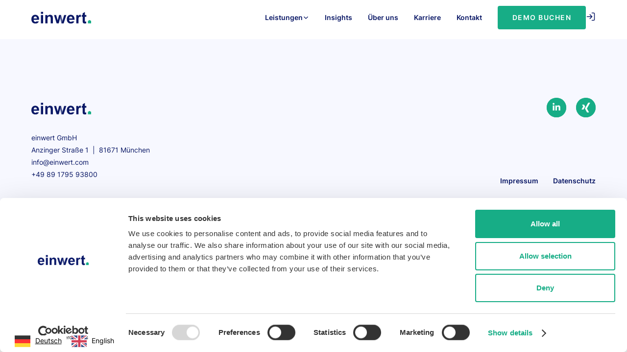

--- FILE ---
content_type: text/html
request_url: https://www.einwert.com/jobs
body_size: 3554
content:
<!DOCTYPE html><!-- This site was created in Webflow. https://webflow.com --><!-- Last Published: Fri Dec 12 2025 14:08:05 GMT+0000 (Coordinated Universal Time) --><html data-wf-domain="www.einwert.com" data-wf-page="63875d8d497f6115eefb9309" data-wf-site="632c13e2f2cd4fee99959570" lang="de"><head><meta charset="utf-8"/><title>Jobs | Werde Teil unserer Erfolgsgeschichte</title><meta content="Wenn du Teil eines motivierten Teams sein möchtest, das Innovationen vorantreibt und gemeinsam an Lösungen für die Zukunft der Immobilienbranche arbeitet, dann bist du bei einwert genau richtig." name="description"/><meta content="Jobs | Werde Teil unserer Erfolgsgeschichte" property="og:title"/><meta content="Wenn du Teil eines motivierten Teams sein möchtest, das Innovationen vorantreibt und gemeinsam an Lösungen für die Zukunft der Immobilienbranche arbeitet, dann bist du bei einwert genau richtig." property="og:description"/><meta content="Jobs | Werde Teil unserer Erfolgsgeschichte" property="twitter:title"/><meta content="Wenn du Teil eines motivierten Teams sein möchtest, das Innovationen vorantreibt und gemeinsam an Lösungen für die Zukunft der Immobilienbranche arbeitet, dann bist du bei einwert genau richtig." property="twitter:description"/><meta property="og:type" content="website"/><meta content="summary_large_image" name="twitter:card"/><meta content="width=device-width, initial-scale=1" name="viewport"/><meta content="7NDrC80gWfeTiYLTzw1U4StS-goZoeictefrb9jDYL0" name="google-site-verification"/><meta content="Webflow" name="generator"/><link href="https://cdn.prod.website-files.com/632c13e2f2cd4fee99959570/css/einwert.webflow.shared.e451fa1df.min.css" rel="stylesheet" type="text/css"/><script type="text/javascript">!function(o,c){var n=c.documentElement,t=" w-mod-";n.className+=t+"js",("ontouchstart"in o||o.DocumentTouch&&c instanceof DocumentTouch)&&(n.className+=t+"touch")}(window,document);</script><link href="https://cdn.prod.website-files.com/632c13e2f2cd4fee99959570/6331940e0474c802398826be_einwert-favicon-32x32.png" rel="shortcut icon" type="image/x-icon"/><link href="https://cdn.prod.website-files.com/632c13e2f2cd4fee99959570/63319448b67b014236bf3a0b_webclip-256x256.png" rel="apple-touch-icon"/>

<script id="Cookiebot" src="https://consent.cookiebot.com/uc.js" data-cbid="9bf3989f-a03a-4600-a6eb-de4203e6e747" data-blockingmode="auto" type="text/javascript"></script>

<link rel="alternate" hreflang="de" href="https://www.einwert.com">
<link rel="alternate" hreflang="en" href="https://en.einwert.com">

    
<script type="text/javascript" src="https://cdn.weglot.com/weglot.min.js"></script>
<script>
    Weglot.initialize({
        api_key: 'wg_29994ab43c93d7406136b689605dbe921'
    });
</script>
<!-- Vimkit Code Snippet -->
<script>!function(){if(!window.vimkit){var m=([].flat&&window.onunhandledrejection!==undefined&&window.IntersectionObserver)?'-modern':'';var s=document.createElement('script');s.type='text/javascript';s.async=!0;var e=document.getElementsByTagName('script')[0];e.parentNode.insertBefore(s,e);s.onload=function(){vimkit.load('0d34aad6-6854-40d4-94e0-4361ca45a3f0', 'https://cdn.vimkit.app/46Juzcyx/Kd5dnvfa0');};s.src='https://vimkit.io/static/js/core'+m+'.min.js';}}();</script>
<!-- End Vimkit Code Snippet --></head><body class="body"><div data-animation="default" class="navbar1_component w-nav" data-easing2="ease" fs-scrolldisable-element="smart-nav" data-easing="ease" data-collapse="medium" data-w-id="8c832427-04e8-3280-f93b-d4e65c9f517a" role="banner" data-no-scroll="1" data-duration="400"><div class="navbar1_container"><a href="/" class="navbar1_logo-link w-nav-brand"><img src="https://cdn.prod.website-files.com/632c13e2f2cd4fee99959570/632da69d2ae96a7bbefdde77_logo-einwert.svg" loading="eager" alt="einwert" class="navbar1_logo"/></a><nav role="navigation" class="navbar1_menu is-page-height-tablet w-nav-menu"><div data-hover="true" data-delay="200" data-w-id="8c832427-04e8-3280-f93b-d4e65c9f517f" class="navbar1_menu-dropdown w-dropdown"><div class="navbar1_dropdown-toggle w-dropdown-toggle"><div class="nav-link-dropdown">Leistungen</div><div class="dropdown-chevron-2 w-embed"><svg width=" 100%" height=" 100%" viewBox="0 0 16 16" fill="none" xmlns="http://www.w3.org/2000/svg">
<path fill-rule="evenodd" clip-rule="evenodd" d="M2.55806 6.29544C2.46043 6.19781 2.46043 6.03952 2.55806 5.94189L3.44195 5.058C3.53958 4.96037 3.69787 4.96037 3.7955 5.058L8.00001 9.26251L12.2045 5.058C12.3021 4.96037 12.4604 4.96037 12.5581 5.058L13.4419 5.94189C13.5396 6.03952 13.5396 6.19781 13.4419 6.29544L8.17678 11.5606C8.07915 11.6582 7.92086 11.6582 7.82323 11.5606L2.55806 6.29544Z" fill="currentColor"/>
</svg></div></div><nav class="navbar1_dropdown-list w-dropdown-list"><a href="https://einwert.com/leistungen#uebersicht" class="navbar1_dropdown-link w-dropdown-link">Übersicht</a><a href="https://einwert.com/leistungen#bewertung" class="navbar1_dropdown-link w-dropdown-link">Bewertung</a><a href="https://einwert.com/leistungen#value-management" class="navbar1_dropdown-link last w-dropdown-link">Value Management</a></nav></div><a href="/insights" class="navbar1_link w-nav-link">Insights</a><a href="/ueber-uns" class="navbar1_link w-nav-link">Über uns</a><a href="/karriere" class="navbar1_link w-nav-link">Karriere</a><a href="/kontakt" class="navbar1_link w-nav-link">Kontakt</a><div class="navbar1_menu-buttons"><a href="https://meetings.hubspot.com/christina-mauer/webseite-kontakt-sales-" target="_blank" class="primary-button w-button">Demo Buchen</a><a href="https://platform.einwert.com/" target="_blank" class="button-icon w-inline-block"><div class="log-in w-embed"><svg version="1.1" id="Layer_1" xmlns="http://www.w3.org/2000/svg" xmlns:xlink="http://www.w3.org/1999/xlink" x="0px" y="0px"
	 viewBox="0 0 20 20" style="enable-background:new 0 0 20 20;" xml:space="preserve">
<style type="text/css">
	.st0{fill:none;stroke:currentColor;stroke-width:1.5;stroke-linecap:round;stroke-linejoin:round;}
</style>
<path class="st0" d="M12.5,2.5h3.3c0.4,0,0.9,0.2,1.2,0.5c0.3,0.3,0.5,0.7,0.5,1.2v11.7c0,0.4-0.2,0.9-0.5,1.2
	c-0.3,0.3-0.7,0.5-1.2,0.5h-3.3"/>
<path class="st0" d="M8.3,14.2l4.2-4.2L8.3,5.8"/>
<path class="st0" d="M12.5,10h-10"/>
</svg></div></a></div></nav><div class="navbar1_menu-button w-nav-button"><div class="menu-icon1"><div class="menu-icon1_line-top"></div><div class="menu-icon1_line-middle"><div class="menu-icon_line-middle-inner"></div></div><div class="menu-icon1_line-bottom"></div></div></div></div></div><div class="job-section"><div class="w-embed w-iframe"><iframe id="personio-iframe" style="border: none;" src="https://einwert.jobs.personio.de/" width="100%"  onload="window.top.scrollTo(0,0);"></iframe></div></div><div class="footer"><div class="padding-global"><div class="container-large w-container"><div class="padding-section-medium"><div class="footer-wrapper"><div class="footer-text"><img src="https://cdn.prod.website-files.com/632c13e2f2cd4fee99959570/632da69d2ae96a7bbefdde77_logo-einwert.svg" loading="lazy" width="150" alt="einwert" class="logo"/><div class="margin-top margin-xsmall"><p class="text-size-small text-color-blue">einwert GmbH <br/>Anzinger Straße 1  |  81671 München<br/><a href="mailto:info@einwert.com?subject=Kontaktanfrage" class="text-link-footer">info@einwert.com<br/>+49 89 1795 93800</a></p></div></div><div class="footer-links"><div class="social-media"><a href="https://www.linkedin.com/company/einwert/" target="_blank" class="linkedin margin-right-40 w-inline-block"><img src="https://cdn.prod.website-files.com/632c13e2f2cd4fee99959570/6331964d67176779eef83c93_einwert-icons_linkedin.svg" loading="lazy" width="45" height="45" alt="LinkedIn" class="linkedin"/></a><a href="https://www.xing.com/pages/einwert" target="_blank" class="xing w-inline-block"><img src="https://cdn.prod.website-files.com/632c13e2f2cd4fee99959570/633196978c821ef986cd20da_einwert-icons_xing.svg" loading="lazy" width="45" height="45" alt="Xing" class="xing"/></a></div><div class="legal-links"><a href="/impressum" class="footer-link">Impressum</a><a href="/datenschutz" class="footer-link margin-left-30">Datenschutz</a></div></div></div></div></div></div></div><script src="https://d3e54v103j8qbb.cloudfront.net/js/jquery-3.5.1.min.dc5e7f18c8.js?site=632c13e2f2cd4fee99959570" type="text/javascript" integrity="sha256-9/aliU8dGd2tb6OSsuzixeV4y/faTqgFtohetphbbj0=" crossorigin="anonymous"></script><script src="https://cdn.prod.website-files.com/632c13e2f2cd4fee99959570/js/webflow.schunk.36b8fb49256177c8.js" type="text/javascript"></script><script src="https://cdn.prod.website-files.com/632c13e2f2cd4fee99959570/js/webflow.schunk.c06fca8b9fccc32d.js" type="text/javascript"></script><script src="https://cdn.prod.website-files.com/632c13e2f2cd4fee99959570/js/webflow.6e6b025b.afffa9d6346b8e58.js" type="text/javascript"></script><!-- Start of HubSpot Embed Code -->
<script type="text/javascript" id="hs-script-loader" async defer src="//js.hs-scripts.com/19919971.js"></script>
<!-- End of HubSpot Embed Code --><script>
  window.addEventListener('message', function(e) {
    var iframe = document.querySelector('#personio-iframe');
    var eventName = e.data[0];
    var data = e.data[1];
    switch(eventName) {
      case 'setHeight':
        iframe.style.height = data + 'px';
        window.scrollTo({ top: 0, behavior: 'smooth' });
        break;
    }
  }, false);
</script>
</body></html>

--- FILE ---
content_type: text/css
request_url: https://cdn.prod.website-files.com/632c13e2f2cd4fee99959570/css/einwert.webflow.shared.e451fa1df.min.css
body_size: 20689
content:
html{-webkit-text-size-adjust:100%;-ms-text-size-adjust:100%;font-family:sans-serif}body{margin:0}article,aside,details,figcaption,figure,footer,header,hgroup,main,menu,nav,section,summary{display:block}audio,canvas,progress,video{vertical-align:baseline;display:inline-block}audio:not([controls]){height:0;display:none}[hidden],template{display:none}a{background-color:#0000}a:active,a:hover{outline:0}abbr[title]{border-bottom:1px dotted}b,strong{font-weight:700}dfn{font-style:italic}h1{margin:.67em 0;font-size:2em}mark{color:#000;background:#ff0}small{font-size:80%}sub,sup{vertical-align:baseline;font-size:75%;line-height:0;position:relative}sup{top:-.5em}sub{bottom:-.25em}img{border:0}svg:not(:root){overflow:hidden}hr{box-sizing:content-box;height:0}pre{overflow:auto}code,kbd,pre,samp{font-family:monospace;font-size:1em}button,input,optgroup,select,textarea{color:inherit;font:inherit;margin:0}button{overflow:visible}button,select{text-transform:none}button,html input[type=button],input[type=reset]{-webkit-appearance:button;cursor:pointer}button[disabled],html input[disabled]{cursor:default}button::-moz-focus-inner,input::-moz-focus-inner{border:0;padding:0}input{line-height:normal}input[type=checkbox],input[type=radio]{box-sizing:border-box;padding:0}input[type=number]::-webkit-inner-spin-button,input[type=number]::-webkit-outer-spin-button{height:auto}input[type=search]{-webkit-appearance:none}input[type=search]::-webkit-search-cancel-button,input[type=search]::-webkit-search-decoration{-webkit-appearance:none}legend{border:0;padding:0}textarea{overflow:auto}optgroup{font-weight:700}table{border-collapse:collapse;border-spacing:0}td,th{padding:0}@font-face{font-family:webflow-icons;src:url([data-uri])format("truetype");font-weight:400;font-style:normal}[class^=w-icon-],[class*=\ w-icon-]{speak:none;font-variant:normal;text-transform:none;-webkit-font-smoothing:antialiased;-moz-osx-font-smoothing:grayscale;font-style:normal;font-weight:400;line-height:1;font-family:webflow-icons!important}.w-icon-slider-right:before{content:""}.w-icon-slider-left:before{content:""}.w-icon-nav-menu:before{content:""}.w-icon-arrow-down:before,.w-icon-dropdown-toggle:before{content:""}.w-icon-file-upload-remove:before{content:""}.w-icon-file-upload-icon:before{content:""}*{box-sizing:border-box}html{height:100%}body{color:#333;background-color:#fff;min-height:100%;margin:0;font-family:Arial,sans-serif;font-size:14px;line-height:20px}img{vertical-align:middle;max-width:100%;display:inline-block}html.w-mod-touch *{background-attachment:scroll!important}.w-block{display:block}.w-inline-block{max-width:100%;display:inline-block}.w-clearfix:before,.w-clearfix:after{content:" ";grid-area:1/1/2/2;display:table}.w-clearfix:after{clear:both}.w-hidden{display:none}.w-button{color:#fff;line-height:inherit;cursor:pointer;background-color:#3898ec;border:0;border-radius:0;padding:9px 15px;text-decoration:none;display:inline-block}input.w-button{-webkit-appearance:button}html[data-w-dynpage] [data-w-cloak]{color:#0000!important}.w-code-block{margin:unset}pre.w-code-block code{all:inherit}.w-optimization{display:contents}.w-webflow-badge,.w-webflow-badge>img{box-sizing:unset;width:unset;height:unset;max-height:unset;max-width:unset;min-height:unset;min-width:unset;margin:unset;padding:unset;float:unset;clear:unset;border:unset;border-radius:unset;background:unset;background-image:unset;background-position:unset;background-size:unset;background-repeat:unset;background-origin:unset;background-clip:unset;background-attachment:unset;background-color:unset;box-shadow:unset;transform:unset;direction:unset;font-family:unset;font-weight:unset;color:unset;font-size:unset;line-height:unset;font-style:unset;font-variant:unset;text-align:unset;letter-spacing:unset;-webkit-text-decoration:unset;text-decoration:unset;text-indent:unset;text-transform:unset;list-style-type:unset;text-shadow:unset;vertical-align:unset;cursor:unset;white-space:unset;word-break:unset;word-spacing:unset;word-wrap:unset;transition:unset}.w-webflow-badge{white-space:nowrap;cursor:pointer;box-shadow:0 0 0 1px #0000001a,0 1px 3px #0000001a;visibility:visible!important;opacity:1!important;z-index:2147483647!important;color:#aaadb0!important;overflow:unset!important;background-color:#fff!important;border-radius:3px!important;width:auto!important;height:auto!important;margin:0!important;padding:6px!important;font-size:12px!important;line-height:14px!important;text-decoration:none!important;display:inline-block!important;position:fixed!important;inset:auto 12px 12px auto!important;transform:none!important}.w-webflow-badge>img{position:unset;visibility:unset!important;opacity:1!important;vertical-align:middle!important;display:inline-block!important}h1,h2,h3,h4,h5,h6{margin-bottom:10px;font-weight:700}h1{margin-top:20px;font-size:38px;line-height:44px}h2{margin-top:20px;font-size:32px;line-height:36px}h3{margin-top:20px;font-size:24px;line-height:30px}h4{margin-top:10px;font-size:18px;line-height:24px}h5{margin-top:10px;font-size:14px;line-height:20px}h6{margin-top:10px;font-size:12px;line-height:18px}p{margin-top:0;margin-bottom:10px}blockquote{border-left:5px solid #e2e2e2;margin:0 0 10px;padding:10px 20px;font-size:18px;line-height:22px}figure{margin:0 0 10px}figcaption{text-align:center;margin-top:5px}ul,ol{margin-top:0;margin-bottom:10px;padding-left:40px}.w-list-unstyled{padding-left:0;list-style:none}.w-embed:before,.w-embed:after{content:" ";grid-area:1/1/2/2;display:table}.w-embed:after{clear:both}.w-video{width:100%;padding:0;position:relative}.w-video iframe,.w-video object,.w-video embed{border:none;width:100%;height:100%;position:absolute;top:0;left:0}fieldset{border:0;margin:0;padding:0}button,[type=button],[type=reset]{cursor:pointer;-webkit-appearance:button;border:0}.w-form{margin:0 0 15px}.w-form-done{text-align:center;background-color:#ddd;padding:20px;display:none}.w-form-fail{background-color:#ffdede;margin-top:10px;padding:10px;display:none}label{margin-bottom:5px;font-weight:700;display:block}.w-input,.w-select{color:#333;vertical-align:middle;background-color:#fff;border:1px solid #ccc;width:100%;height:38px;margin-bottom:10px;padding:8px 12px;font-size:14px;line-height:1.42857;display:block}.w-input::placeholder,.w-select::placeholder{color:#999}.w-input:focus,.w-select:focus{border-color:#3898ec;outline:0}.w-input[disabled],.w-select[disabled],.w-input[readonly],.w-select[readonly],fieldset[disabled] .w-input,fieldset[disabled] .w-select{cursor:not-allowed}.w-input[disabled]:not(.w-input-disabled),.w-select[disabled]:not(.w-input-disabled),.w-input[readonly],.w-select[readonly],fieldset[disabled]:not(.w-input-disabled) .w-input,fieldset[disabled]:not(.w-input-disabled) .w-select{background-color:#eee}textarea.w-input,textarea.w-select{height:auto}.w-select{background-color:#f3f3f3}.w-select[multiple]{height:auto}.w-form-label{cursor:pointer;margin-bottom:0;font-weight:400;display:inline-block}.w-radio{margin-bottom:5px;padding-left:20px;display:block}.w-radio:before,.w-radio:after{content:" ";grid-area:1/1/2/2;display:table}.w-radio:after{clear:both}.w-radio-input{float:left;margin:3px 0 0 -20px;line-height:normal}.w-file-upload{margin-bottom:10px;display:block}.w-file-upload-input{opacity:0;z-index:-100;width:.1px;height:.1px;position:absolute;overflow:hidden}.w-file-upload-default,.w-file-upload-uploading,.w-file-upload-success{color:#333;display:inline-block}.w-file-upload-error{margin-top:10px;display:block}.w-file-upload-default.w-hidden,.w-file-upload-uploading.w-hidden,.w-file-upload-error.w-hidden,.w-file-upload-success.w-hidden{display:none}.w-file-upload-uploading-btn{cursor:pointer;background-color:#fafafa;border:1px solid #ccc;margin:0;padding:8px 12px;font-size:14px;font-weight:400;display:flex}.w-file-upload-file{background-color:#fafafa;border:1px solid #ccc;flex-grow:1;justify-content:space-between;margin:0;padding:8px 9px 8px 11px;display:flex}.w-file-upload-file-name{font-size:14px;font-weight:400;display:block}.w-file-remove-link{cursor:pointer;width:auto;height:auto;margin-top:3px;margin-left:10px;padding:3px;display:block}.w-icon-file-upload-remove{margin:auto;font-size:10px}.w-file-upload-error-msg{color:#ea384c;padding:2px 0;display:inline-block}.w-file-upload-info{padding:0 12px;line-height:38px;display:inline-block}.w-file-upload-label{cursor:pointer;background-color:#fafafa;border:1px solid #ccc;margin:0;padding:8px 12px;font-size:14px;font-weight:400;display:inline-block}.w-icon-file-upload-icon,.w-icon-file-upload-uploading{width:20px;margin-right:8px;display:inline-block}.w-icon-file-upload-uploading{height:20px}.w-container{max-width:940px;margin-left:auto;margin-right:auto}.w-container:before,.w-container:after{content:" ";grid-area:1/1/2/2;display:table}.w-container:after{clear:both}.w-container .w-row{margin-left:-10px;margin-right:-10px}.w-row:before,.w-row:after{content:" ";grid-area:1/1/2/2;display:table}.w-row:after{clear:both}.w-row .w-row{margin-left:0;margin-right:0}.w-col{float:left;width:100%;min-height:1px;padding-left:10px;padding-right:10px;position:relative}.w-col .w-col{padding-left:0;padding-right:0}.w-col-1{width:8.33333%}.w-col-2{width:16.6667%}.w-col-3{width:25%}.w-col-4{width:33.3333%}.w-col-5{width:41.6667%}.w-col-6{width:50%}.w-col-7{width:58.3333%}.w-col-8{width:66.6667%}.w-col-9{width:75%}.w-col-10{width:83.3333%}.w-col-11{width:91.6667%}.w-col-12{width:100%}.w-hidden-main{display:none!important}@media screen and (max-width:991px){.w-container{max-width:728px}.w-hidden-main{display:inherit!important}.w-hidden-medium{display:none!important}.w-col-medium-1{width:8.33333%}.w-col-medium-2{width:16.6667%}.w-col-medium-3{width:25%}.w-col-medium-4{width:33.3333%}.w-col-medium-5{width:41.6667%}.w-col-medium-6{width:50%}.w-col-medium-7{width:58.3333%}.w-col-medium-8{width:66.6667%}.w-col-medium-9{width:75%}.w-col-medium-10{width:83.3333%}.w-col-medium-11{width:91.6667%}.w-col-medium-12{width:100%}.w-col-stack{width:100%;left:auto;right:auto}}@media screen and (max-width:767px){.w-hidden-main,.w-hidden-medium{display:inherit!important}.w-hidden-small{display:none!important}.w-row,.w-container .w-row{margin-left:0;margin-right:0}.w-col{width:100%;left:auto;right:auto}.w-col-small-1{width:8.33333%}.w-col-small-2{width:16.6667%}.w-col-small-3{width:25%}.w-col-small-4{width:33.3333%}.w-col-small-5{width:41.6667%}.w-col-small-6{width:50%}.w-col-small-7{width:58.3333%}.w-col-small-8{width:66.6667%}.w-col-small-9{width:75%}.w-col-small-10{width:83.3333%}.w-col-small-11{width:91.6667%}.w-col-small-12{width:100%}}@media screen and (max-width:479px){.w-container{max-width:none}.w-hidden-main,.w-hidden-medium,.w-hidden-small{display:inherit!important}.w-hidden-tiny{display:none!important}.w-col{width:100%}.w-col-tiny-1{width:8.33333%}.w-col-tiny-2{width:16.6667%}.w-col-tiny-3{width:25%}.w-col-tiny-4{width:33.3333%}.w-col-tiny-5{width:41.6667%}.w-col-tiny-6{width:50%}.w-col-tiny-7{width:58.3333%}.w-col-tiny-8{width:66.6667%}.w-col-tiny-9{width:75%}.w-col-tiny-10{width:83.3333%}.w-col-tiny-11{width:91.6667%}.w-col-tiny-12{width:100%}}.w-widget{position:relative}.w-widget-map{width:100%;height:400px}.w-widget-map label{width:auto;display:inline}.w-widget-map img{max-width:inherit}.w-widget-map .gm-style-iw{text-align:center}.w-widget-map .gm-style-iw>button{display:none!important}.w-widget-twitter{overflow:hidden}.w-widget-twitter-count-shim{vertical-align:top;text-align:center;background:#fff;border:1px solid #758696;border-radius:3px;width:28px;height:20px;display:inline-block;position:relative}.w-widget-twitter-count-shim *{pointer-events:none;-webkit-user-select:none;user-select:none}.w-widget-twitter-count-shim .w-widget-twitter-count-inner{text-align:center;color:#999;font-family:serif;font-size:15px;line-height:12px;position:relative}.w-widget-twitter-count-shim .w-widget-twitter-count-clear{display:block;position:relative}.w-widget-twitter-count-shim.w--large{width:36px;height:28px}.w-widget-twitter-count-shim.w--large .w-widget-twitter-count-inner{font-size:18px;line-height:18px}.w-widget-twitter-count-shim:not(.w--vertical){margin-left:5px;margin-right:8px}.w-widget-twitter-count-shim:not(.w--vertical).w--large{margin-left:6px}.w-widget-twitter-count-shim:not(.w--vertical):before,.w-widget-twitter-count-shim:not(.w--vertical):after{content:" ";pointer-events:none;border:solid #0000;width:0;height:0;position:absolute;top:50%;left:0}.w-widget-twitter-count-shim:not(.w--vertical):before{border-width:4px;border-color:#75869600 #5d6c7b #75869600 #75869600;margin-top:-4px;margin-left:-9px}.w-widget-twitter-count-shim:not(.w--vertical).w--large:before{border-width:5px;margin-top:-5px;margin-left:-10px}.w-widget-twitter-count-shim:not(.w--vertical):after{border-width:4px;border-color:#fff0 #fff #fff0 #fff0;margin-top:-4px;margin-left:-8px}.w-widget-twitter-count-shim:not(.w--vertical).w--large:after{border-width:5px;margin-top:-5px;margin-left:-9px}.w-widget-twitter-count-shim.w--vertical{width:61px;height:33px;margin-bottom:8px}.w-widget-twitter-count-shim.w--vertical:before,.w-widget-twitter-count-shim.w--vertical:after{content:" ";pointer-events:none;border:solid #0000;width:0;height:0;position:absolute;top:100%;left:50%}.w-widget-twitter-count-shim.w--vertical:before{border-width:5px;border-color:#5d6c7b #75869600 #75869600;margin-left:-5px}.w-widget-twitter-count-shim.w--vertical:after{border-width:4px;border-color:#fff #fff0 #fff0;margin-left:-4px}.w-widget-twitter-count-shim.w--vertical .w-widget-twitter-count-inner{font-size:18px;line-height:22px}.w-widget-twitter-count-shim.w--vertical.w--large{width:76px}.w-background-video{color:#fff;height:500px;position:relative;overflow:hidden}.w-background-video>video{object-fit:cover;z-index:-100;background-position:50%;background-size:cover;width:100%;height:100%;margin:auto;position:absolute;inset:-100%}.w-background-video>video::-webkit-media-controls-start-playback-button{-webkit-appearance:none;display:none!important}.w-background-video--control{background-color:#0000;padding:0;position:absolute;bottom:1em;right:1em}.w-background-video--control>[hidden]{display:none!important}.w-slider{text-align:center;clear:both;-webkit-tap-highlight-color:#0000;tap-highlight-color:#0000;background:#ddd;height:300px;position:relative}.w-slider-mask{z-index:1;white-space:nowrap;height:100%;display:block;position:relative;left:0;right:0;overflow:hidden}.w-slide{vertical-align:top;white-space:normal;text-align:left;width:100%;height:100%;display:inline-block;position:relative}.w-slider-nav{z-index:2;text-align:center;-webkit-tap-highlight-color:#0000;tap-highlight-color:#0000;height:40px;margin:auto;padding-top:10px;position:absolute;inset:auto 0 0}.w-slider-nav.w-round>div{border-radius:100%}.w-slider-nav.w-num>div{font-size:inherit;line-height:inherit;width:auto;height:auto;padding:.2em .5em}.w-slider-nav.w-shadow>div{box-shadow:0 0 3px #3336}.w-slider-nav-invert{color:#fff}.w-slider-nav-invert>div{background-color:#2226}.w-slider-nav-invert>div.w-active{background-color:#222}.w-slider-dot{cursor:pointer;background-color:#fff6;width:1em;height:1em;margin:0 3px .5em;transition:background-color .1s,color .1s;display:inline-block;position:relative}.w-slider-dot.w-active{background-color:#fff}.w-slider-dot:focus{outline:none;box-shadow:0 0 0 2px #fff}.w-slider-dot:focus.w-active{box-shadow:none}.w-slider-arrow-left,.w-slider-arrow-right{cursor:pointer;color:#fff;-webkit-tap-highlight-color:#0000;tap-highlight-color:#0000;-webkit-user-select:none;user-select:none;width:80px;margin:auto;font-size:40px;position:absolute;inset:0;overflow:hidden}.w-slider-arrow-left [class^=w-icon-],.w-slider-arrow-right [class^=w-icon-],.w-slider-arrow-left [class*=\ w-icon-],.w-slider-arrow-right [class*=\ w-icon-]{position:absolute}.w-slider-arrow-left:focus,.w-slider-arrow-right:focus{outline:0}.w-slider-arrow-left{z-index:3;right:auto}.w-slider-arrow-right{z-index:4;left:auto}.w-icon-slider-left,.w-icon-slider-right{width:1em;height:1em;margin:auto;inset:0}.w-slider-aria-label{clip:rect(0 0 0 0);border:0;width:1px;height:1px;margin:-1px;padding:0;position:absolute;overflow:hidden}.w-slider-force-show{display:block!important}.w-dropdown{text-align:left;z-index:900;margin-left:auto;margin-right:auto;display:inline-block;position:relative}.w-dropdown-btn,.w-dropdown-toggle,.w-dropdown-link{vertical-align:top;color:#222;text-align:left;white-space:nowrap;margin-left:auto;margin-right:auto;padding:20px;text-decoration:none;position:relative}.w-dropdown-toggle{-webkit-user-select:none;user-select:none;cursor:pointer;padding-right:40px;display:inline-block}.w-dropdown-toggle:focus{outline:0}.w-icon-dropdown-toggle{width:1em;height:1em;margin:auto 20px auto auto;position:absolute;top:0;bottom:0;right:0}.w-dropdown-list{background:#ddd;min-width:100%;display:none;position:absolute}.w-dropdown-list.w--open{display:block}.w-dropdown-link{color:#222;padding:10px 20px;display:block}.w-dropdown-link.w--current{color:#0082f3}.w-dropdown-link:focus{outline:0}@media screen and (max-width:767px){.w-nav-brand{padding-left:10px}}.w-lightbox-backdrop{cursor:auto;letter-spacing:normal;text-indent:0;text-shadow:none;text-transform:none;visibility:visible;white-space:normal;word-break:normal;word-spacing:normal;word-wrap:normal;color:#fff;text-align:center;z-index:2000;opacity:0;-webkit-user-select:none;-moz-user-select:none;-webkit-tap-highlight-color:transparent;background:#000000e6;outline:0;font-family:Helvetica Neue,Helvetica,Ubuntu,Segoe UI,Verdana,sans-serif;font-size:17px;font-style:normal;font-weight:300;line-height:1.2;list-style:disc;position:fixed;inset:0;-webkit-transform:translate(0)}.w-lightbox-backdrop,.w-lightbox-container{-webkit-overflow-scrolling:touch;height:100%;overflow:auto}.w-lightbox-content{height:100vh;position:relative;overflow:hidden}.w-lightbox-view{opacity:0;width:100vw;height:100vh;position:absolute}.w-lightbox-view:before{content:"";height:100vh}.w-lightbox-group,.w-lightbox-group .w-lightbox-view,.w-lightbox-group .w-lightbox-view:before{height:86vh}.w-lightbox-frame,.w-lightbox-view:before{vertical-align:middle;display:inline-block}.w-lightbox-figure{margin:0;position:relative}.w-lightbox-group .w-lightbox-figure{cursor:pointer}.w-lightbox-img{width:auto;max-width:none;height:auto}.w-lightbox-image{float:none;max-width:100vw;max-height:100vh;display:block}.w-lightbox-group .w-lightbox-image{max-height:86vh}.w-lightbox-caption{text-align:left;text-overflow:ellipsis;white-space:nowrap;background:#0006;padding:.5em 1em;position:absolute;bottom:0;left:0;right:0;overflow:hidden}.w-lightbox-embed{width:100%;height:100%;position:absolute;inset:0}.w-lightbox-control{cursor:pointer;background-position:50%;background-repeat:no-repeat;background-size:24px;width:4em;transition:all .3s;position:absolute;top:0}.w-lightbox-left{background-image:url([data-uri]);display:none;bottom:0;left:0}.w-lightbox-right{background-image:url([data-uri]);display:none;bottom:0;right:0}.w-lightbox-close{background-image:url([data-uri]);background-size:18px;height:2.6em;right:0}.w-lightbox-strip{white-space:nowrap;padding:0 1vh;line-height:0;position:absolute;bottom:0;left:0;right:0;overflow:auto hidden}.w-lightbox-item{box-sizing:content-box;cursor:pointer;width:10vh;padding:2vh 1vh;display:inline-block;-webkit-transform:translate(0,0)}.w-lightbox-active{opacity:.3}.w-lightbox-thumbnail{background:#222;height:10vh;position:relative;overflow:hidden}.w-lightbox-thumbnail-image{position:absolute;top:0;left:0}.w-lightbox-thumbnail .w-lightbox-tall{width:100%;top:50%;transform:translateY(-50%)}.w-lightbox-thumbnail .w-lightbox-wide{height:100%;left:50%;transform:translate(-50%)}.w-lightbox-spinner{box-sizing:border-box;border:5px solid #0006;border-radius:50%;width:40px;height:40px;margin-top:-20px;margin-left:-20px;animation:.8s linear infinite spin;position:absolute;top:50%;left:50%}.w-lightbox-spinner:after{content:"";border:3px solid #0000;border-bottom-color:#fff;border-radius:50%;position:absolute;inset:-4px}.w-lightbox-hide{display:none}.w-lightbox-noscroll{overflow:hidden}@media (min-width:768px){.w-lightbox-content{height:96vh;margin-top:2vh}.w-lightbox-view,.w-lightbox-view:before{height:96vh}.w-lightbox-group,.w-lightbox-group .w-lightbox-view,.w-lightbox-group .w-lightbox-view:before{height:84vh}.w-lightbox-image{max-width:96vw;max-height:96vh}.w-lightbox-group .w-lightbox-image{max-width:82.3vw;max-height:84vh}.w-lightbox-left,.w-lightbox-right{opacity:.5;display:block}.w-lightbox-close{opacity:.8}.w-lightbox-control:hover{opacity:1}}.w-lightbox-inactive,.w-lightbox-inactive:hover{opacity:0}.w-richtext:before,.w-richtext:after{content:" ";grid-area:1/1/2/2;display:table}.w-richtext:after{clear:both}.w-richtext[contenteditable=true]:before,.w-richtext[contenteditable=true]:after{white-space:initial}.w-richtext ol,.w-richtext ul{overflow:hidden}.w-richtext .w-richtext-figure-selected.w-richtext-figure-type-video div:after,.w-richtext .w-richtext-figure-selected[data-rt-type=video] div:after,.w-richtext .w-richtext-figure-selected.w-richtext-figure-type-image div,.w-richtext .w-richtext-figure-selected[data-rt-type=image] div{outline:2px solid #2895f7}.w-richtext figure.w-richtext-figure-type-video>div:after,.w-richtext figure[data-rt-type=video]>div:after{content:"";display:none;position:absolute;inset:0}.w-richtext figure{max-width:60%;position:relative}.w-richtext figure>div:before{cursor:default!important}.w-richtext figure img{width:100%}.w-richtext figure figcaption.w-richtext-figcaption-placeholder{opacity:.6}.w-richtext figure div{color:#0000;font-size:0}.w-richtext figure.w-richtext-figure-type-image,.w-richtext figure[data-rt-type=image]{display:table}.w-richtext figure.w-richtext-figure-type-image>div,.w-richtext figure[data-rt-type=image]>div{display:inline-block}.w-richtext figure.w-richtext-figure-type-image>figcaption,.w-richtext figure[data-rt-type=image]>figcaption{caption-side:bottom;display:table-caption}.w-richtext figure.w-richtext-figure-type-video,.w-richtext figure[data-rt-type=video]{width:60%;height:0}.w-richtext figure.w-richtext-figure-type-video iframe,.w-richtext figure[data-rt-type=video] iframe{width:100%;height:100%;position:absolute;top:0;left:0}.w-richtext figure.w-richtext-figure-type-video>div,.w-richtext figure[data-rt-type=video]>div{width:100%}.w-richtext figure.w-richtext-align-center{clear:both;margin-left:auto;margin-right:auto}.w-richtext figure.w-richtext-align-center.w-richtext-figure-type-image>div,.w-richtext figure.w-richtext-align-center[data-rt-type=image]>div{max-width:100%}.w-richtext figure.w-richtext-align-normal{clear:both}.w-richtext figure.w-richtext-align-fullwidth{text-align:center;clear:both;width:100%;max-width:100%;margin-left:auto;margin-right:auto;display:block}.w-richtext figure.w-richtext-align-fullwidth>div{padding-bottom:inherit;display:inline-block}.w-richtext figure.w-richtext-align-fullwidth>figcaption{display:block}.w-richtext figure.w-richtext-align-floatleft{float:left;clear:none;margin-right:15px}.w-richtext figure.w-richtext-align-floatright{float:right;clear:none;margin-left:15px}.w-nav{z-index:1000;background:#ddd;position:relative}.w-nav:before,.w-nav:after{content:" ";grid-area:1/1/2/2;display:table}.w-nav:after{clear:both}.w-nav-brand{float:left;color:#333;text-decoration:none;position:relative}.w-nav-link{vertical-align:top;color:#222;text-align:left;margin-left:auto;margin-right:auto;padding:20px;text-decoration:none;display:inline-block;position:relative}.w-nav-link.w--current{color:#0082f3}.w-nav-menu{float:right;position:relative}[data-nav-menu-open]{text-align:center;background:#c8c8c8;min-width:200px;position:absolute;top:100%;left:0;right:0;overflow:visible;display:block!important}.w--nav-link-open{display:block;position:relative}.w-nav-overlay{width:100%;display:none;position:absolute;top:100%;left:0;right:0;overflow:hidden}.w-nav-overlay [data-nav-menu-open]{top:0}.w-nav[data-animation=over-left] .w-nav-overlay{width:auto}.w-nav[data-animation=over-left] .w-nav-overlay,.w-nav[data-animation=over-left] [data-nav-menu-open]{z-index:1;top:0;right:auto}.w-nav[data-animation=over-right] .w-nav-overlay{width:auto}.w-nav[data-animation=over-right] .w-nav-overlay,.w-nav[data-animation=over-right] [data-nav-menu-open]{z-index:1;top:0;left:auto}.w-nav-button{float:right;cursor:pointer;-webkit-tap-highlight-color:#0000;tap-highlight-color:#0000;-webkit-user-select:none;user-select:none;padding:18px;font-size:24px;display:none;position:relative}.w-nav-button:focus{outline:0}.w-nav-button.w--open{color:#fff;background-color:#c8c8c8}.w-nav[data-collapse=all] .w-nav-menu{display:none}.w-nav[data-collapse=all] .w-nav-button,.w--nav-dropdown-open,.w--nav-dropdown-toggle-open{display:block}.w--nav-dropdown-list-open{position:static}@media screen and (max-width:991px){.w-nav[data-collapse=medium] .w-nav-menu{display:none}.w-nav[data-collapse=medium] .w-nav-button{display:block}}@media screen and (max-width:767px){.w-nav[data-collapse=small] .w-nav-menu{display:none}.w-nav[data-collapse=small] .w-nav-button{display:block}.w-nav-brand{padding-left:10px}}@media screen and (max-width:479px){.w-nav[data-collapse=tiny] .w-nav-menu{display:none}.w-nav[data-collapse=tiny] .w-nav-button{display:block}}.w-tabs{position:relative}.w-tabs:before,.w-tabs:after{content:" ";grid-area:1/1/2/2;display:table}.w-tabs:after{clear:both}.w-tab-menu{position:relative}.w-tab-link{vertical-align:top;text-align:left;cursor:pointer;color:#222;background-color:#ddd;padding:9px 30px;text-decoration:none;display:inline-block;position:relative}.w-tab-link.w--current{background-color:#c8c8c8}.w-tab-link:focus{outline:0}.w-tab-content{display:block;position:relative;overflow:hidden}.w-tab-pane{display:none;position:relative}.w--tab-active{display:block}@media screen and (max-width:479px){.w-tab-link{display:block}}.w-ix-emptyfix:after{content:""}@keyframes spin{0%{transform:rotate(0)}to{transform:rotate(360deg)}}.w-dyn-empty{background-color:#ddd;padding:10px}.w-dyn-hide,.w-dyn-bind-empty,.w-condition-invisible{display:none!important}.wf-layout-layout{display:grid}@font-face{font-family:Inter;src:url(https://cdn.prod.website-files.com/632c13e2f2cd4fee99959570/632c18f5f2cd4f6b2395ca0e_Inter-Medium-slnt%3D0.ttf)format("truetype");font-weight:500;font-style:normal;font-display:swap}@font-face{font-family:Inter;src:url(https://cdn.prod.website-files.com/632c13e2f2cd4fee99959570/632c18f50f74e4f31e31d1cb_Inter-SemiBold-slnt%3D0.ttf)format("truetype");font-weight:600;font-style:normal;font-display:swap}@font-face{font-family:Inter;src:url(https://cdn.prod.website-files.com/632c13e2f2cd4fee99959570/632c18f65229ca89e1742c7a_Inter-Regular-slnt%3D0.ttf)format("truetype");font-weight:400;font-style:normal;font-display:swap}@font-face{font-family:Inter;src:url(https://cdn.prod.website-files.com/632c13e2f2cd4fee99959570/632c1cd325bd5f2e538232f8_Inter-Light-slnt%3D0.ttf)format("truetype");font-weight:300;font-style:normal;font-display:swap}:root{--midnight-blue:#0a1866;--sea-green:#159b78;--black:#333;--medium-sea-green:#17ad86;--white:#fff;--lightblue:#f7f8ff;--lavender:#d8dbec;--white-smoke:#f2f2f2}.w-layout-grid{grid-row-gap:16px;grid-column-gap:16px;grid-template-rows:auto auto;grid-template-columns:1fr 1fr;grid-auto-columns:1fr;display:grid}.w-layout-blockcontainer{max-width:940px;margin-left:auto;margin-right:auto;display:block}.w-pagination-wrapper{flex-wrap:wrap;justify-content:center;display:flex}.w-pagination-previous{color:#333;background-color:#fafafa;border:1px solid #ccc;border-radius:2px;margin-left:10px;margin-right:10px;padding:9px 20px;font-size:14px;display:block}.w-page-count{text-align:center;width:100%;margin-top:20px}.w-pagination-next{color:#333;background-color:#fafafa;border:1px solid #ccc;border-radius:2px;margin-left:10px;margin-right:10px;padding:9px 20px;font-size:14px;display:block}.w-form-formradioinput--inputType-custom{border:1px solid #ccc;border-radius:50%;width:12px;height:12px}.w-form-formradioinput--inputType-custom.w--redirected-focus{box-shadow:0 0 3px 1px #3898ec}.w-form-formradioinput--inputType-custom.w--redirected-checked{border-width:4px;border-color:#3898ec}.w-layout-layout{grid-row-gap:20px;grid-column-gap:20px;grid-auto-columns:1fr;justify-content:center;padding:20px}.w-layout-cell{flex-direction:column;justify-content:flex-start;align-items:flex-start;display:flex}@media screen and (max-width:991px){.w-layout-blockcontainer{max-width:728px}}@media screen and (max-width:767px){.w-layout-blockcontainer{max-width:none}}body{color:var(--midnight-blue);font-family:Inter,sans-serif;font-size:14px;line-height:20px}h1{margin-top:20px;margin-bottom:10px;font-size:38px;font-weight:700;line-height:44px}h2{margin-top:20px;margin-bottom:10px;font-size:32px;font-weight:700;line-height:36px}h3{margin-top:0;margin-bottom:0;font-size:24px;font-weight:700;line-height:30px}h4{margin-top:10px;margin-bottom:10px;font-size:18px;font-weight:700;line-height:24px}h5{margin-top:10px;margin-bottom:10px;font-size:14px;font-weight:700;line-height:20px}h6{margin-top:10px;margin-bottom:10px;font-size:12px;font-weight:700;line-height:18px}a{color:var(--sea-green);font-weight:400;text-decoration:none}img{max-width:none;display:inline-block}strong{font-weight:700}.container-large{grid-column-gap:24px;grid-row-gap:24px;border-radius:0;justify-content:space-between;align-items:center;max-width:80rem;margin-top:20px;margin-left:auto;margin-right:auto;display:block}.hero-section.margin-top-80{overflow:hidden}.hero-wrapper{align-items:center;display:flex}.body{flex-direction:column;font-family:Inter,sans-serif;display:flex}.heading-style-h1{color:var(--midnight-blue);white-space:normal;object-fit:fill;flex:0 auto;order:0;align-items:center;margin-top:0;margin-bottom:0;font-size:40px;font-weight:600;line-height:1.4;display:inline}.heading-style-h1.wrap-anywhere{overflow-wrap:anywhere}.text-size-xsmall{color:var(--black);margin-bottom:0;font-family:Inter,sans-serif;font-size:18px;font-weight:300;line-height:1.8;overflow:visible}.text-size-xsmall.text-color-white{color:#fff;max-width:800px}.text-size-xsmall.text-color-white._65{width:auto;max-width:none}.hero-heading{flex-direction:row;align-items:flex-end;margin-bottom:0;display:block}.hero-heading.margin-bottom-50{flex-flow:row;margin-bottom:50px;display:block}.einwert-icon{width:10px;height:10px;margin-bottom:3px;margin-left:6px;display:inline-flex}.einwert-icon.about{margin-bottom:13px;margin-left:5px;display:none;overflow:visible}.primary-button{background-color:var(--medium-sea-green);text-align:center;letter-spacing:1.5px;text-transform:uppercase;border-radius:4px;margin-top:0;padding:14px 30px;font-weight:600;display:inline-block}.primary-button:hover{background-color:var(--sea-green)}.primary-button.margin-top-40{border-radius:4px;margin-top:40px;font-weight:500}.primary-button.margin-top-40:hover{background-color:var(--sea-green)}.social-media{justify-content:flex-end;display:flex}.linkedin{background-color:var(--medium-sea-green);border-radius:50px;width:40px;height:40px}.linkedin:hover{background-color:var(--sea-green)}.linkedin.margin-right-40{background-color:var(--medium-sea-green);color:#0000;border-radius:50px;width:40px;height:40px;margin-right:20px}.linkedin.margin-right-40:hover{background-color:var(--sea-green)}.xing{background-color:var(--medium-sea-green);border-radius:50px;width:40px;height:40px}.xing:hover{background-color:var(--sea-green)}.comp-layout-left{flex-direction:row;justify-content:space-between;align-items:center;height:360px;display:flex}.comp-layout-image{width:35%;height:auto;margin-right:0;position:absolute;left:0}.comp-layout-text{flex:0 auto;align-self:auto;width:65%;height:auto;margin-top:auto;margin-bottom:auto;margin-left:auto;padding-left:60px}.heading-style-h2{color:var(--midnight-blue);margin-top:0;margin-bottom:0;font-size:30px;font-weight:600;line-height:1.4}.heading-style-h2.margin-bottom-50{text-align:left;margin-top:0;margin-bottom:50px;font-size:28px}.heading-style-h2.margin-bottom-50.text-color-white{color:#fff}.heading-style-h2.text-color-white{color:var(--white)}.list-3-grid{grid-column-gap:50px;grid-row-gap:80px;grid-template-rows:auto;grid-template-columns:1fr 1fr 1fr;grid-auto-columns:1fr;margin-top:20px;padding-top:40px;display:grid;position:static}.text-size-regular{color:var(--black);margin-bottom:0;font-size:16px;font-weight:300;line-height:1.8}.text-size-regular.text-color-white{z-index:10;color:var(--white);text-align:left;justify-content:flex-end;align-items:flex-start;margin-left:0;padding-bottom:0;display:block;position:static}.text-size-regular.text-color-white.text-weight-light{flex-flow:row;flex:0 auto;justify-content:flex-end;align-items:flex-start;width:500px;font-weight:300;display:flex}.text-size-regular.text-color-green{color:var(--medium-sea-green);text-align:center;justify-content:center;align-items:center;display:flex}.text-size-regular.blue{color:var(--midnight-blue)}.text-size-regular.text-weight-medium{text-overflow:clip;word-break:normal;width:300px;display:block}.text-size-regular.text-color-black{color:var(--black)}.text-size-regular.text-color-black.text-weight-light{font-weight:300}.text-size-regular.legal{max-width:850px;font-size:16px;font-style:normal;font-weight:300;text-decoration:none}.service-area{background-color:var(--lightblue);color:#0000;margin-top:110px;padding:110px 70px;display:flex}.service-area-wrapper{display:flex}.service-area-text{color:#333;width:65%}.service-area-map{margin-top:auto;margin-bottom:auto}.area-list{align-items:center;display:block}.area-list.margin-top-50{margin-top:50px}.area-list-color{background-color:var(--medium-sea-green);border-radius:20px;width:15px;height:15px;margin-right:20px}.area-list-color.grey{background-color:#c7cadb}.area-list-item{align-items:center;display:flex}.area-list-item.middle{margin-top:20px}.map{max-width:100%}.comp-layout-right{flex-direction:row;justify-content:space-between;height:360px;display:flex}.comp-layout-right.ber-uns{align-items:center;height:auto}.comp-layout-image-right{width:35%;height:360px;margin-left:60px;margin-right:0;position:absolute;left:auto;right:0}.comp-layout-text-right{flex:0 auto;align-self:auto;width:65%;height:auto;margin:auto auto auto 0;padding-left:0;padding-right:60px}.comp-layout-text-right.hero{flex-direction:column;align-items:flex-start;display:flex}.section-benefits{background-color:var(--midnight-blue)}.icon-list-item{grid-column-gap:20px;grid-row-gap:20px;flex-direction:column;align-items:flex-start;width:auto;display:flex}.text-size-xxsmall{color:var(--lightblue);margin-bottom:0;font-size:16px;font-weight:300;line-height:1.8;overflow:visible}.text-size-xxsmall.margin-top-25{margin-top:25px}.text-size-xxsmall.margin-top-25.text-color-dark-blue{color:var(--midnight-blue);object-fit:fill;overflow:hidden}.text-size-xxsmall.black{color:var(--black)}.text-size-xxsmall.black.bold{max-width:none}.process-section{margin-top:110px}.process-timeline{object-fit:fill;object-position:0% 50%;width:1200px;margin-top:0;display:block;overflow:hidden}.timeline-top-item{background-color:#0000;flex-direction:column;justify-content:center;align-items:center;width:410px;height:auto;padding:0;display:flex}.timeline-top-item.margin-left-80{margin-left:80px}.timeline-top-row{display:flex}.timeline-card{background-color:var(--lightblue);height:250px;padding:40px}.timeline-card-line{background-color:var(--medium-sea-green);width:2px;height:30px}.timeline-card-line.number-04{height:33px;margin-top:-3px}.timeline-number{border:2px solid var(--medium-sea-green);background-color:#fff;border-radius:50px;justify-content:center;align-items:center;width:45px;height:45px;display:flex;position:static}.timeline-line{border-top:2px dashed #0a18664d;width:750px;height:2px;margin-top:-23px;margin-left:207px}.timeline-bottom-row{margin-top:-24px;margin-left:250px;display:flex}.timeline-bottom-item{background-color:#0000;flex-direction:column;justify-content:center;align-items:center;width:410px;height:auto;margin-left:0;padding:0;display:flex}.timeline-bottom-item.margin-left-80{margin-left:80px}.timeline-number-04{border:0px none var(--medium-sea-green);background-color:#fff;background-image:url(https://cdn.prod.website-files.com/632c13e2f2cd4fee99959570/632c1f3ddba37437ea728152_icon-logo-einwert.svg);background-position:50% 0;background-repeat:no-repeat;background-size:contain;border-radius:0;flex-direction:row;justify-content:center;align-items:center;width:45px;height:48px;margin-bottom:0;padding-left:0;display:flex;position:static}.timeline-section{margin-top:80px;overflow:auto}.text-size-large{color:var(--midnight-blue);flex:0 auto;align-items:center;margin-top:0;margin-bottom:0;font-size:20px;font-weight:600;line-height:1.4;display:inline-block}.footer{background-color:var(--lightblue)}.footer-wrapper{justify-content:space-between;display:flex}.logo{margin-left:0}.footer-links{flex-direction:column;justify-content:space-between;display:flex}.text-weight-medium{color:var(--midnight-blue);font-weight:500}.legal-links{text-align:right;flex-direction:row;justify-content:flex-end;align-items:flex-end;display:flex}.footer-link{color:var(--midnight-blue);text-align:left;margin-top:0;font-weight:600;text-decoration:none}.footer-link:hover{color:var(--medium-sea-green);font-weight:600}.footer-link.margin-left-30{margin-left:30px}.section_founder{background-color:var(--midnight-blue)}.team-members.margin-top-80{grid-column-gap:40px;grid-row-gap:80px;grid-template-rows:auto;grid-template-columns:1fr 1fr;grid-auto-columns:1fr;margin-top:0;display:block}.team-members-card{max-width:450px}.team-members-image{max-width:100%;height:auto}.team-members-content{justify-content:space-between;align-items:center;display:flex}.team-members-content.margin-top-25{margin-top:25px}.text-members-contact{width:41px;height:40px}.career-section{margin-top:110px}.investor-logo{grid-column-gap:60px;grid-row-gap:60px;opacity:.6;grid-template-rows:auto;grid-template-columns:.6fr .75fr .6fr 1fr .85fr;place-content:center;max-width:100%}.investor-logo.capital{max-width:100%;height:auto;padding-left:0;padding-right:0}.investor-logo.wecken{max-width:100%;height:auto;margin-left:auto;margin-right:auto}.investor-logo.ventech{height:50px;margin-left:auto;margin-right:auto}.investor-logo.auxxo{height:auto}.collection-list{grid-column-gap:50px;grid-row-gap:50px;grid-template-rows:auto;grid-template-columns:1fr 1fr;grid-auto-columns:1fr;display:grid}.team-members-list{margin-top:80px}.image-career{background-image:url(https://cdn.prod.website-files.com/632c13e2f2cd4fee99959570/6380de381484f114ad13c67e_einwert-team.webp);background-position:20% 15%;background-size:cover;height:360px}.text-link{color:var(--medium-sea-green);font-weight:500;text-decoration:none}.hybridappraiser-image{background-image:url(https://cdn.prod.website-files.com/632c13e2f2cd4fee99959570/6380dce87c07542fcd336fc6_digitales-gutachten-einwert.webp);background-position:50% 0;background-size:cover;height:360px}.impressum-wrapper{align-items:center;margin-top:60px;margin-bottom:110px;display:block}.bold{color:var(--midnight-blue);font-weight:500}.datenschutz-wrapper{align-items:center;margin-top:60px;margin-bottom:110px;line-height:25px;display:block}.utility-page-wrap{justify-content:center;align-items:center;width:100vw;max-width:100%;height:100vh;max-height:100%;display:flex}.utility-page-content{text-align:center;flex-direction:column;align-items:center;width:auto;max-width:600px;display:flex}.utility-page-form{flex-direction:column;align-items:stretch;display:flex}._404-image.margin-bottom-20{width:100px;margin-bottom:20px;margin-left:auto;margin-right:auto}.text-link-contact{color:var(--midnight-blue);font-weight:500;text-decoration:none}.slider-right{background-color:var(--medium-sea-green);border-radius:45px;justify-content:center;align-items:center;width:45px;height:45px;margin-right:15px;padding:0;display:flex;box-shadow:1px 1px 55px #00163214}.slider-left{border-radius:45px 0 45px 45px;justify-content:center;align-items:center;min-height:45px;margin-right:15px;padding:15px 36px;display:flex;box-shadow:1px 1px 45px #0016321a}.benefits-appraiser-section{margin-top:110px;margin-bottom:0}.junior-wrapper{background-color:var(--lightblue);color:#0000;justify-content:space-between;margin-top:110px;padding:80px 70px;display:flex}.junior-text{color:#333;width:65%}.junior-image{width:300px;height:300px;margin-top:auto;margin-bottom:auto}.partner-section{background-color:var(--midnight-blue);margin-top:110px;padding-top:110px;padding-bottom:110px}.quote{margin-left:-62px;padding-left:0;position:relative}.slider-item-wrapper{justify-content:flex-start;width:auto;height:auto;margin-right:40px;display:flex}.author{justify-content:space-between;align-items:center;width:450px;margin-top:40px;display:flex}.link-block{background-color:var(--medium-sea-green);border-radius:50px;width:40px;height:40px}.slider-list{display:flex;overflow:visible}.slider-wrapper{display:block;overflow:hidden}.slider-item{display:flex;overflow:visible}.slider-item.team-statement{min-width:100%}.job-section{margin-top:80px}.slider-right-2{border-radius:45px 0 45px 45px;justify-content:center;align-items:center;margin-right:15px;padding:20px 36px;display:flex;box-shadow:1px 1px 55px #00163214}.partner-content{display:flex}.partner-list{grid-column-gap:20px;grid-row-gap:20px;flex-flow:column;width:auto;display:flex}.partner-list-item{display:flex}.list-check{width:30px;height:30px}.image-fuer-gutachter{background-image:url(https://cdn.prod.website-files.com/632c13e2f2cd4fee99959570/6380e3c298ee127d380d38c6_Gutachter-neu-definiert.webp);background-position:50%;background-size:cover;height:360px}.image-junior-gutachter{object-fit:cover;border-radius:500px;width:300px;height:300px}.image-gutachter{background-image:url(https://cdn.prod.website-files.com/632c13e2f2cd4fee99959570/6380e3c2f493394f2dcc048d_einwert-gutachter-team.webp);background-position:50%;background-size:cover;height:360px}.testimonial-section{margin-top:110px;overflow:hidden}.testimonial-wrapper{background-color:var(--lightblue);padding:110px 70px}.slider-navigation-wrapper{justify-content:flex-end;display:flex}.slider-navigation-wrapper.testimonials{justify-content:flex-start;height:40px;margin-top:20px;margin-bottom:0;margin-left:127px}.slider-navigation-wrapper.team-statement{justify-content:flex-start;height:40px;margin-top:20px;margin-bottom:0;margin-left:367px}.slider-navigation{cursor:pointer;border:2px solid #f7f7f7;border-radius:90px;margin-left:20px;padding:5px}.slider-navigation.prev-slide{background-color:var(--medium-sea-green);cursor:pointer;border-style:none;margin-left:0;padding:5px}.slider-navigation.prev-slide:hover{background-color:var(--sea-green)}.slider-navigation.next-slide{background-color:var(--medium-sea-green);cursor:pointer;transform-style:preserve-3d;border-style:none;padding:5px;transform:rotateX(0)rotateY(180deg)rotate(0)}.slider-navigation.next-slide:hover{background-color:var(--sea-green)}.slider-image{align-self:center;align-items:flex-start;width:auto;display:flex}.image-portrait{border-radius:300px;width:300px;height:300px}.slider-text{flex:0 auto;width:auto;max-width:none;margin:auto 0 auto 60px}.slider-text.max-width-750{max-width:750px}.partner-text{width:65%}.assetclasses-section{margin-top:110px;margin-bottom:0}.assetclasses-image{background-image:url(https://cdn.prod.website-files.com/632c13e2f2cd4fee99959570/63dbc3ce69e275430fb34d4d_assetklassen.webp);background-position:50%;background-size:cover;height:360px}.team-statement-section{overflow:hidden}.quote-testimonials{align-self:flex-start;margin-left:0;padding-left:0;position:relative}.testimonials-slider-image{align-self:flex-start;align-items:flex-start;width:auto;display:flex}.testimonial-logo-image{width:200px}.cookie-embed-cookiebot{margin-top:40px}.section_insights{display:block}.insights-wrapper{margin-bottom:0}.insight-section-col-list{grid-column-gap:50px;grid-row-gap:50px;grid-template-rows:auto;grid-template-columns:1fr 1fr 1fr;grid-auto-columns:1fr;display:grid}.insight-section-col-item{grid-column-gap:40px;grid-row-gap:40px;grid-template-rows:auto;grid-template-columns:1fr 1fr 1fr;grid-auto-columns:1fr;display:block}.blog-title-small{color:var(--midnight-blue);margin-top:25px;margin-bottom:20px;font-size:20px;font-weight:600;line-height:1.4}.blog-category{color:var(--medium-sea-green);letter-spacing:.2px;font-family:Inter,sans-serif;font-size:14px;font-weight:500}.caption-blog{align-items:center;margin-top:30px;display:flex}.caption-blog.margin-bottom-20{margin-top:0;margin-bottom:20px}.separation-point{background-color:var(--lavender);border-radius:20px;width:5px;height:5px;margin-left:10px;margin-right:10px;padding-right:0}.blog-date{color:var(--midnight-blue);letter-spacing:.2px;font-size:14px;font-weight:500}.align-center{justify-content:center;display:flex}.blog-section-image{width:100%}.all-insights-heading{display:flex}.insight-tabs{flex:0 auto;margin-top:-40px;margin-left:auto}.tabs{flex-direction:column;display:flex}.tabs-menu{align-self:flex-end}.tabs-content{margin-top:70px;padding-top:5px}.tab-title{font-family:Inter,sans-serif;font-weight:400}.tab-link{border:2px solid var(--white-smoke);background-color:#0000;border-radius:20px;margin-left:20px;font-family:Inter,sans-serif;font-weight:400}.tab-link:hover{border-color:var(--medium-sea-green);color:var(--sea-green);font-family:Inter,sans-serif;font-weight:400}.tab-link.w--current{border-color:var(--medium-sea-green);color:var(--sea-green);background-color:#0000;font-weight:500}.tab-link.hidden{display:none;overflow:visible}.tab-col-list{grid-column-gap:50px;grid-row-gap:80px;grid-template-rows:auto auto;grid-template-columns:1fr 1fr;grid-auto-columns:1fr;display:grid}.all-insights-image-wrapper{height:auto}.insights-image{object-fit:cover;width:100%;max-height:360px}.all-insight-text{margin-top:20px}.blog-title-mediium{color:var(--midnight-blue);margin-top:0;margin-bottom:20px;font-family:Inter,sans-serif;font-size:26px;font-weight:600;line-height:1.4}.empty-state{background-color:var(--lightblue);padding:20px}.pagination__spacer{width:72px;padding-left:16px;padding-right:16px}.page-count{justify-content:center;align-items:center;width:auto;margin-top:0;font-family:Inter,sans-serif;font-weight:500;display:flex}.pagination__button{background-color:#0000;border-style:none;border-radius:50px;margin-left:0;margin-right:0;padding:8px}.html-embed{color:var(--black);width:20px;height:20px}.html-embed:hover{color:var(--medium-sea-green)}.insight-detail{text-decoration:none}.category-heading.margin-bottom-50{margin-bottom:50px}.category-col-list{grid-column-gap:50px;grid-row-gap:80px;grid-template-rows:auto;grid-template-columns:1fr 1fr;grid-auto-columns:1fr;display:grid}.categoriy-col-item{display:flex}.category-image-wrapper{height:auto}.keyword{background-color:var(--lightblue);margin-top:20px;margin-right:20px;padding:10px 15px;font-weight:400;display:inline-block}.case-body-section{margin-top:40px}.author-name{width:230px;min-width:230px;margin-left:0;padding-left:20px;padding-right:10px}.author-image{border-radius:500px;width:150px;height:150px}.author-wrapper{justify-content:space-between;align-items:center;margin-bottom:0;display:flex}.author-wrapper.margin-bottom-50{margin-bottom:50px}.author-bio{max-width:550px}.gated-content-section{background-color:var(--midnight-blue)}.gated-content-info{grid-column-gap:50px;grid-row-gap:60px;grid-template-rows:auto;grid-template-columns:1fr 1fr;grid-auto-columns:1fr;display:grid}.form-block{width:100%}.input-field{border:1px solid var(--lavender);color:var(--lightblue);background-color:#0000;border-radius:4px;height:45px;margin-bottom:25px;padding:10px 20px}.input-field:hover,.input-field:focus{border-width:1.5px;border-color:var(--medium-sea-green)}.form-2-colm{grid-column-gap:20px;grid-row-gap:16px;grid-template-rows:auto;grid-template-columns:1fr 1fr;grid-auto-columns:1fr;justify-content:flex-start;display:grid}.form{width:auto;display:block}.form.contact{grid-column-gap:2rem;grid-row-gap:2rem;flex-flow:column;grid-template-rows:auto auto auto auto auto auto;grid-template-columns:1fr;grid-auto-columns:1fr;justify-content:flex-start;align-items:stretch;margin-top:auto;display:grid}.form-privacy{color:var(--lightblue);margin-bottom:40px;font-size:14px;font-weight:300;line-height:1.8;overflow:visible}.text-link-green{color:var(--medium-sea-green);font-weight:500;text-decoration:none}.blog-section-item{text-decoration:none}.success-message{background-color:var(--medium-sea-green);border-radius:4px}.error-message{background-color:#f16464;border-radius:4px;margin-top:40px}.button-group{grid-column-gap:40px;grid-row-gap:40px;flex-direction:row;align-items:center;display:flex}.secondary-button{grid-column-gap:10px;grid-row-gap:10px;align-items:center;display:flex}.text-size-medium{color:var(--midnight-blue);margin-top:20px;margin-bottom:0;margin-right:0;font-family:Inter,sans-serif;font-size:18px;font-weight:300;line-height:1.8;text-decoration:none;overflow:visible}.text-size-medium.text-color-white{color:#fff;max-width:800px}.text-size-medium.text-color-white.text-weight-medium{font-weight:500;display:block}.margin-top{margin-bottom:0;margin-left:0;margin-right:0}.margin-top.margin-medium{margin-top:50px}.margin-top.margin-medium.mobile{display:none}.margin-top.margin-small{margin-top:40px}.margin-top.margin-large{margin-top:80px}.margin-top.margin-xsmall{margin-top:25px}.margin-top.margin-xlarge{margin-top:7rem}.icon-arrow{width:18px;height:18px}.fact-box-component{grid-column-gap:50px;grid-row-gap:50px;grid-template-rows:auto;grid-template-columns:1fr 1fr 1fr;grid-auto-columns:1fr;justify-items:center;padding-top:40px;padding-bottom:40px;display:grid;overflow:visible}.fact-box-item{grid-column-gap:5px;grid-row-gap:5px;flex-direction:column;justify-content:center;align-items:center;display:flex}.text-size-huge{color:var(--midnight-blue);font-size:34px;font-weight:500;line-height:1.4}.text-size-small{line-height:1.8}.text-size-small.text-weight-light{margin-bottom:0;font-weight:300}.text-size-small.text-color-blue{color:#0a1866}.text-size-small.text-color-blue.text-align-center{text-align:center}.text-size-small.text-color-black{color:#333}.text-size-small.text-color-black.height-fixed{height:50px}.text-size-small.text-color-white{color:var(--white)}.section_logo-references{border-bottom:1px #e4ebf3}.padding-top-section-large{margin-top:130px;margin-bottom:0}.padding-global{background-color:#0000;margin-left:auto;margin-right:auto;padding-left:5%;padding-right:5%;line-height:18px}.padding-header{margin-top:160px}.logo-ref-wrapper{grid-column-gap:50px;grid-row-gap:50px;opacity:.5;flex-flow:wrap;grid-template-rows:auto;grid-template-columns:1fr 1fr 1fr 1fr 1fr 1fr 1fr;grid-auto-columns:1fr;place-content:stretch center;place-items:center;display:flex}.logo-ref-bnp,.logo-ref-patrizia{width:150px}.logo-ref-stiftungliebenau{width:110px}.logo-ref-engel{width:160px}.logo-ref-olb,.logo-ref-derag{width:60px}.logo-ref-exporo{width:150px}.text-align-center{text-align:center}.section_logo_partner{border-bottom:1px #e4ebf3;position:relative}.logo-wrapper{grid-column-gap:50px;grid-row-gap:50px;opacity:.5;flex-wrap:wrap;grid-template-rows:auto;grid-template-columns:1fr 1fr 1fr 1fr 1fr 1fr 1fr;grid-auto-columns:1fr;justify-content:space-between;place-items:center;display:flex}.lightblue-wrapper{background-color:var(--lightblue);padding:100px 70px}.lightblue-wrapper.overflow-none{overflow:hidden}.padding-top-section-xlarge{margin-top:160px}.padding-section-xlarge{margin-top:160px;margin-bottom:160px}.padding-section-medium{margin-top:100px;margin-bottom:100px}.padding-section-medium.no-bottom{margin-bottom:0}.icon-list-2-grid{grid-column-gap:50px;grid-row-gap:80px;grid-template-columns:1fr 1fr}.icon-list-text{grid-column-gap:15px;grid-row-gap:15px;flex-direction:column;display:flex}.padding-section-large{margin-top:130px;margin-bottom:130px}.logo-ref-gpti{width:150px}.logo-ref-hypzert,.logo-ref-rics{width:160px}.logo-ref-zia{width:130px}.caption-section{color:#0a186680;letter-spacing:.5px;font-weight:500}.heading-style-h3{color:var(--midnight-blue);font-size:26px;font-weight:600;line-height:1.6}.accordion-headline{border-top:1.5px solid var(--\<unknown\|relume-variable-border-color-1\>);color:#0a18661a;cursor:pointer;justify-content:space-between;align-items:center;padding-top:1.25rem;padding-bottom:1.25rem;display:flex}.accordion-headline.top{border-top-style:none}.faq3_icon-wrapper{background-color:var(--medium-sea-green);border-radius:100px;justify-content:center;align-self:flex-start;align-items:center;width:2rem;height:2rem;margin-left:1.5rem;display:flex}.service-detail-component{grid-column-gap:5rem;grid-row-gap:4rem;grid-template-rows:auto;grid-template-columns:1fr 1fr;grid-auto-columns:1fr;align-items:start;display:grid}.accordion-item{border-bottom:1.5px solid #0a18661a;flex-direction:column;justify-content:flex-start;align-items:stretch}.accordion-text{overflow:hidden}.margin-bottom{margin-top:0;margin-left:0;margin-right:0}.margin-bottom.margin-xsmall{margin:0 0 15px}.margin-bottom.margin-small{margin-top:0;margin-left:0;margin-right:0}.margin-bottom.margin-medium{margin-bottom:50px}.margin-bottom.margin-xxlarge{margin-top:0;margin-left:0;margin-right:0}.margin-bottom.margin-small{margin:0 0 25px}.margin-bottom.margin-xsmall,.margin-bottom.margin-large,.margin-bottom.margin-xsmall,.margin-bottom.margin-xsmall,.margin-bottom.margin-xsmall{margin-top:0;margin-left:0;margin-right:0}.icon-embed-small{color:#fff;flex-direction:column;justify-content:center;align-items:center;width:1.6rem;height:1.6rem;display:flex}.accordion-list{border-bottom:1px solid var(--\<unknown\|relume-variable-border-color-1\>);color:#0a18661a;margin-top:-20px}.max-width-medium{width:100%;max-width:35rem}.check-list{grid-column-gap:20px;grid-row-gap:20px;flex-direction:column;display:flex}.check-list-item{grid-column-gap:15px;grid-row-gap:15px;display:flex}.appraisal-detail-list{justify-content:space-between;align-items:center;display:flex}.max-width-xsmall{width:100%;max-width:15rem}.img-width-large{object-fit:cover;width:100%;height:auto}.img-width-small{width:100%}.serivice-list-grid{grid-column-gap:5rem;grid-row-gap:80px;grid-template-columns:1fr 1fr}.service-list-item{grid-column-gap:20px;grid-row-gap:20px;flex-direction:column;align-items:flex-start;display:flex}.service-card{grid-column-gap:35px;grid-row-gap:35px;background-color:var(--white);border-radius:12px;flex-direction:column;padding:35px 25px;display:flex}.img-service-card{width:100%;height:200px}.service-card-text{grid-column-gap:20px;grid-row-gap:20px;flex-direction:column;display:flex}.dropdown-chevron{flex-direction:column;justify-content:center;align-items:center;width:1rem;height:1rem;display:flex}.navbar-dropdown1_dropdown-list.w--open{background-color:var(--\<unknown\|relume-variable-color-neutral-2\>);background-image:linear-gradient(to bottom,var(--white),var(--white));border:1px solid #0a186633;border-radius:4px;padding:.5rem}.log-in{width:20px}.navbar1_container{justify-content:space-between;align-items:center;width:100%;max-width:80rem;height:100%;margin-left:auto;margin-right:auto;display:flex}.dropdown-chevron-2{flex-direction:column;justify-content:center;align-items:center;width:.8rem;height:.8rem;display:flex}.navbar1_component{z-index:99;background-color:var(--white);align-items:center;width:100%;height:auto;min-height:4.5rem;padding-left:5%;padding-right:5%;display:flex;position:fixed;inset:0% 0% auto}.navbar1_menu-button{padding:0}.navbar1_dropdown-list.w--open{background-color:var(--white);border:1px solid #0a186633;border-radius:4px;padding:.5rem}.navbar1_menu-buttons{grid-column-gap:1.5rem;grid-row-gap:1.5rem;grid-template-rows:auto;grid-template-columns:1fr 1fr;grid-auto-columns:1fr;align-items:center;margin-left:1rem;display:flex}.navbar1_dropdown-toggle{grid-column-gap:.5rem;color:var(--midnight-blue);align-items:center;padding:1.25rem 1rem;font-weight:600;display:flex}.navbar1_dropdown-toggle:hover,.navbar1_dropdown-toggle.active{color:var(--medium-sea-green)}.navbar1_logo-link{padding-left:0}.navbar1_link{color:var(--midnight-blue);flex:none;padding:1.25rem 1rem;font-weight:600}.navbar1_link:hover,.navbar1_link.w--current{color:var(--medium-sea-green)}.navbar1_dropdown-link{color:var(--midnight-blue);border-bottom:1px #0a186633;padding:.7rem 1rem;font-size:12px}.navbar1_dropdown-link:hover,.navbar1_dropdown-link:focus,.navbar1_dropdown-link.w--current{color:var(--medium-sea-green)}.navbar1_dropdown-link.last{border-bottom-style:none}.navbar1_logo{width:150px}.navbar1_menu{align-items:center;display:flex;position:static}.navbar1_menu.is-page-height-tablet{grid-column-gap:10px;grid-row-gap:10px}.button-icon{color:var(--midnight-blue)}.button-icon:hover{color:var(--medium-sea-green)}.author-info{grid-column-gap:30px;grid-row-gap:30px;justify-content:center;align-items:center;display:flex}.hero_component{grid-column-gap:5rem;grid-row-gap:4rem;grid-template-rows:auto;grid-template-columns:1fr 1fr;grid-auto-columns:1fr;align-items:center;display:grid}.button-text{color:#0a1866;letter-spacing:.2px;font-size:15px;font-weight:500}.service-image-2{justify-content:flex-start;align-items:flex-end;display:flex;position:relative}.hypzert-onimage{background-color:#fff;border-radius:50px;width:120px;height:auto;margin-bottom:20px;margin-right:20px;padding:5px 10px;position:absolute;inset:auto 0 0% auto}.layout1_component{grid-column-gap:5rem;grid-row-gap:4rem;grid-template-rows:auto;grid-template-columns:1fr 1fr;grid-auto-columns:1fr;align-items:center;display:grid}.layout2_image{object-fit:cover;width:100%;height:100%;position:relative}.layout1_image{object-fit:cover;width:100%;height:100%}.heading-style-h2-3{color:#0a1866;margin-top:0;margin-bottom:0;font-size:28px;font-weight:600;line-height:1.6}.contact_component{grid-column-gap:5rem;grid-row-gap:4rem;grid-template-rows:auto;grid-template-columns:1fr 1fr;grid-auto-columns:1fr;align-items:center;display:grid}.logo-ref-lhi{width:70px}.service-image-3{justify-content:flex-start;align-items:flex-end;display:flex;position:relative}.header_component{grid-column-gap:5rem;grid-row-gap:4rem;grid-template-rows:auto;grid-template-columns:1fr 1fr;grid-auto-columns:1fr;align-items:center;display:grid}.header_image{object-fit:cover;border-radius:0;width:100%;height:100%}.max-width-large{width:100%;max-width:48rem}.team_mask{width:30%;overflow:visible}.team_component{background-color:#0000;height:auto;padding-bottom:8rem;position:relative}.team10_image-wrapper{width:100%;height:12.5rem;overflow:hidden}.section_team{overflow:hidden}.team10_image{aspect-ratio:3/2;object-fit:cover;width:100%;height:100%}.team_slide-nav{height:1.75rem;font-size:.5rem;inset:auto auto 0% 0%}.team10_item{flex-direction:column;justify-content:space-between;align-items:stretch;width:18rem;margin-right:3rem;display:flex}.team10_slide{padding-right:3rem}.team10_arrow-icon{flex-direction:column;justify-content:center;align-items:center;width:1.3rem;height:1.2rem;display:flex}.team10_title-wrapper{grid-column-gap:1rem;grid-row-gap:1rem;justify-content:space-between;align-items:stretch;display:flex}.team_arrow{cursor:pointer;background-image:linear-gradient(#17ad86,#17ad86);border-style:solid;border-width:1px;border-radius:100%;justify-content:center;align-items:center;width:3rem;height:3rem;margin-right:70px;display:flex;inset:auto 0% 0% auto}.team_arrow:hover{background-image:linear-gradient(#159b78,#159b78)}.team_arrow.left{cursor:pointer;background-image:linear-gradient(#17ad86,#17ad86);right:4rem}.team_arrow.left:hover{background-image:linear-gradient(#159b78,#159b78)}.heading-style-h4{color:#0a1866;font-size:16px;font-weight:600;line-height:1.6}.partner-component{grid-column-gap:5rem;grid-row-gap:4rem;grid-template-rows:auto;grid-template-columns:1fr 1fr;grid-auto-columns:1fr;align-items:start;display:grid}.section_partner{overflow:hidden}.layout351_content-wrapper{flex-direction:column;flex:none;width:40rem;height:100%;padding:4rem 3rem;display:flex}.layout351_column-content{min-width:200vw;height:100%;overflow:auto}.layout351_column-content.active{min-width:200vw}.layout351_accordion{border-right:1.5px solid #d8dbec;flex-direction:row;justify-content:flex-start;width:5rem;min-width:5rem;height:60vh;display:flex;overflow:hidden}.layout351_accordion.active{width:100%;height:60vh}.layout351_column-text{color:#17ad86;white-space:nowrap;font-size:1.5rem;font-weight:500;line-height:1.4}.layout351_column-vertical-text{margin-left:auto;margin-right:auto;font-size:1.2rem;font-weight:500;line-height:1.4;transform:rotate(180deg)}.layout351_column{cursor:pointer;flex-direction:column;justify-content:space-between;align-items:center;width:5rem;min-width:5rem;height:60vh;padding-top:2rem;padding-bottom:2rem;display:flex;position:relative}.layout351_column-horiztonal-text{font-size:1.5rem;font-weight:700;line-height:1.4;display:none}.process-top-component{grid-column-gap:5rem;grid-row-gap:4rem;grid-template-rows:auto;grid-template-columns:1fr 1fr;grid-auto-columns:1fr;align-items:start;display:grid}.process_component{border-top:1.5px solid #d8dbec;border-bottom:1.5px solid #d8dbec;border-left:1.5px solid #d8dbec;border-radius:4px;width:100%;height:60vh;display:flex;overflow:hidden}.success-text{font-weight:500}.form_radio-icon{cursor:pointer;border:1.5px solid #d8dbec;border-radius:100px;width:1.125rem;min-width:1.125rem;height:1.125rem;min-height:1.125rem;margin-top:0;margin-left:-1.125rem;margin-right:.5rem}.form_radio-icon.w--redirected-checked{background-color:#fff;background-image:none;border-width:6px;border-color:#17ad86}.form_radio-icon.w--redirected-focus{border-color:var(--medium-sea-green);box-shadow:none;margin-top:0}.form_input{color:var(--black);border-style:solid;border-width:1.5px;border-radius:4px;height:auto;min-height:2.75rem;margin-bottom:0;padding:.5rem .75rem;font-size:.75rem;line-height:1.6}.form_input:active{color:var(--black)}.form_input:focus{border-color:var(--medium-sea-green);color:var(--black)}.form_input::placeholder{color:#0009}.form_input.is-text-area{height:auto;min-height:11.25rem;padding-top:.75rem;padding-bottom:.75rem;overflow:auto}.form_field-wrapper{position:relative}.padding-vertical,.padding-vertical.padding-xsmall{padding-left:0;padding-right:0}.contact6_component{grid-column-gap:5rem;grid-row-gap:4rem;grid-template-rows:auto;grid-template-columns:1fr 1fr;grid-auto-columns:1fr;align-items:start;display:grid}.contact_form{grid-column-gap:2rem;grid-row-gap:2rem;grid-template-rows:auto auto;grid-template-columns:1fr;grid-auto-columns:1fr;margin-top:auto;display:grid}.contact-form-block{flex-direction:column;align-items:stretch;margin-bottom:0}.form_field-label{letter-spacing:1px;text-transform:uppercase;margin-bottom:.5rem;font-size:12px;font-weight:400}.form_field-label.text-color-white{color:var(--white)}.form_radio-2col{grid-column-gap:1.5rem;grid-row-gap:.875rem;grid-template-rows:auto;grid-template-columns:1fr 1fr;grid-auto-columns:1fr;display:grid}.form_radio-label{margin-bottom:0;font-weight:400}.error-text{color:#e23939}.form_field-2col{grid-column-gap:1.5rem;grid-row-gap:1.5rem;grid-template-rows:auto;grid-template-columns:1fr 1fr;grid-auto-columns:1fr;display:grid}.form_radio{align-items:center;margin-bottom:0;padding-left:1.125rem;display:flex}.text-link-footer{color:var(--midnight-blue);font-weight:400;text-decoration:none}.hypzert1{background-color:#fff;border-radius:50px;width:120px;height:auto;margin-bottom:0;margin-right:0;padding:5px 10px;display:block;position:static;inset:auto 23% 0% auto}.team-social{flex:0 auto;justify-content:flex-end;align-items:flex-start;display:flex}.collection-list-2{display:flex}.team-gutachter-item{flex-direction:column;justify-content:space-around;align-items:stretch;display:flex}.form_checkbox-icon{border:1px solid var(--\<unknown\|relume-variable-color-neutral-1\>);cursor:pointer;border-radius:0;width:1.125rem;min-width:1.125rem;height:1.125rem;min-height:1.125rem;margin-top:0;margin-left:-1.25rem;margin-right:.5rem;transition:all .2s}.form_checkbox-icon.w--redirected-checked{box-shadow:none;background-color:#000;background-size:16px 16px;border-width:1px;border-color:#000}.form_checkbox-icon.w--redirected-focus{box-shadow:none;border-color:#000}.button{border:1px solid var(--\<unknown\|relume-variable-color-neutral-1\>);background-color:var(--\<unknown\|relume-variable-color-neutral-1\>);color:var(--\<unknown\|relume-variable-color-neutral-2\>);text-align:center;padding:.75rem 1.5rem;text-decoration:none}.text-style-link{color:var(--\<unknown\|relume-variable-link-color-1\>);text-decoration:underline}.container-small{width:100%;max-width:48rem;margin-left:auto;margin-right:auto}.form_field-2col-2{grid-column-gap:1.5rem;grid-row-gap:1.5rem;grid-template-rows:auto;grid-template-columns:1fr 1fr;grid-auto-columns:1fr;display:grid}.form_checkbox-label{margin-bottom:0}.form_radio-icon-2{border:1px solid var(--\<unknown\|relume-variable-color-neutral-1\>);cursor:pointer;border-radius:100px;width:1.125rem;min-width:1.125rem;height:1.125rem;min-height:1.125rem;margin-top:0;margin-left:-1.125rem;margin-right:.5rem}.form_radio-icon-2.w--redirected-checked{background-color:#fff;background-image:none;border-width:6px;border-color:#000}.form_radio-icon-2.w--redirected-focus{box-shadow:none;border-color:#000;margin-top:0}.form_radio-label-2{margin-bottom:0}.contact2_component{flex-direction:column;align-items:stretch;margin-bottom:0}.padding-section-large-2{padding-top:7rem;padding-bottom:7rem}.form_radio-2col-2{grid-column-gap:1.5rem;grid-row-gap:.875rem;grid-template-rows:auto;grid-template-columns:1fr 1fr;grid-auto-columns:1fr;display:grid}.contact2_form{grid-column-gap:1.5rem;grid-row-gap:1.5rem;grid-template-rows:auto auto;grid-template-columns:1fr;grid-auto-columns:1fr;display:grid}.text-weight-semibold{font-weight:600}.success-message-2{background-color:var(--\<unknown\|relume-variable-color-neutral-3\>);padding:1.5rem}.form_checkbox{align-items:center;margin-bottom:0;padding-left:1.25rem;display:flex}.form_field-label-2{margin-bottom:.5rem;font-weight:400}.error-message-2{margin-top:1.5rem;padding:.875rem 1rem}.success-text-2{font-weight:600}.text-size-medium-2{font-size:1.125rem}.form_input-2{border:1px solid var(--\<unknown\|relume-variable-color-neutral-1\>);background-color:var(--\<unknown\|relume-variable-color-neutral-2\>);color:var(--\<unknown\|relume-variable-text-color-1\>);border-radius:0;height:auto;min-height:2.75rem;margin-bottom:0;padding:.5rem .75rem;font-size:1rem;line-height:1.6}.form_input-2:focus{border-color:#000}.form_input-2::placeholder{color:#0009}.form_input-2.is-text-area{height:auto;min-height:11.25rem;padding-top:.75rem;padding-bottom:.75rem;overflow:auto}.form_input-2.is-select-input{background-image:none}.form_field-2col-3{grid-column-gap:1.5rem;grid-row-gap:1.5rem;grid-template-rows:auto;grid-template-columns:1fr 1fr;grid-auto-columns:1fr;display:grid}.form_radio-icon-3{border:1px solid var(--\<unknown\|relume-variable-color-neutral-1\>);cursor:pointer;border-radius:100px;width:1.125rem;min-width:1.125rem;height:1.125rem;min-height:1.125rem;margin-top:0;margin-left:-1.125rem;margin-right:.5rem}.form_radio-icon-3.w--redirected-checked{background-color:#fff;background-image:none;border-width:6px;border-color:#000}.form_radio-icon-3.w--redirected-focus{box-shadow:none;border-color:#000;margin-top:0}.form_radio-label-3{margin-bottom:0}.padding-section-large-3{padding-top:7rem;padding-bottom:7rem}.form_field-label-3{margin-bottom:.5rem;font-weight:400}.success-text-3{font-weight:600}.text-size-medium-3,.text-size-medium-4{font-size:1.125rem}.layout351_column-vertical-text-2{margin-left:auto;margin-right:auto;font-size:1.5rem;font-weight:700;line-height:1.4;transform:rotate(180deg)}.layout351_component{border-top:1px solid var(--\<unknown\|relume-variable-border-color-1\>);border-bottom:1px solid var(--\<unknown\|relume-variable-border-color-1\>);border-left:1px solid var(--\<unknown\|relume-variable-border-color-1\>);width:100%;height:90vh;display:flex;overflow:hidden}.layout351_accordion-2{border-right:1px solid var(--\<unknown\|relume-variable-border-color-1\>);flex-direction:row;justify-content:flex-start;width:5rem;min-width:5rem;height:90vh;display:flex;overflow:hidden}.layout351_accordion-2.active{width:100%}.layout351_column-text-2{white-space:nowrap;font-size:1.5rem;font-weight:700;line-height:1.4}.margin-top-2,.margin-top-2.margin-large{margin-bottom:0;margin-left:0;margin-right:0}.layout351_column-2{cursor:pointer;flex-direction:column;justify-content:space-between;align-items:center;width:5rem;min-width:5rem;height:90vh;padding-top:2rem;padding-bottom:2rem;display:flex;position:relative}.layout351_image{object-fit:cover;width:100%;height:25rem}.layout351_image-wrapper{margin-bottom:4rem}.container-large-2{width:100%;max-width:80rem;margin-left:auto;margin-right:auto}.layout351_column-horiztonal-text-2{font-size:1.5rem;font-weight:700;line-height:1.4;display:none}.paragraph{font-size:16px}.paragraph-2{color:var(--midnight-blue);letter-spacing:0;line-height:25px}.paragraph-3{line-height:22px}.paragraph-4,.paragraph-5,.paragraph-6,.paragraph-7{line-height:25px}.image{color:var(--midnight-blue);flex:0 auto;align-self:auto;width:150px;font-size:16px}.logo-ref-wertatlas{width:160px}.hero-heading-left{background-color:#f5f7fa;border-bottom:1px solid #e4ebf3;padding:80px 30px;position:relative}.container{width:100%;max-width:940px;margin-left:auto;margin-right:auto}.hero-wrapper-2{justify-content:space-between;align-items:center;display:flex}.hero-split{flex-direction:column;justify-content:flex-start;align-items:flex-start;max-width:46%;display:flex}.margin-bottom-24px{margin-bottom:24px}.button-primary{color:#fff;letter-spacing:2px;text-transform:uppercase;background-color:#1a1b1f;padding:12px 25px;font-size:12px;line-height:20px;transition:all .2s}.button-primary:hover{color:#fff;background-color:#32343a}.button-primary:active{background-color:#43464d}.shadow-two{box-shadow:0 4px 24px #96a3b514}.company-profile-text-block{color:var(--midnight-blue);-webkit-text-stroke-color:var(--midnight-blue);white-space:normal;word-break:normal;overflow-wrap:anywhere;order:0;align-self:flex-start;margin-top:0;margin-right:0;padding-top:20px;padding-left:0;padding-right:0;font-size:18px;font-weight:300;line-height:30px;display:block;position:static}.quick-stack{grid-column-gap:75px;overflow-wrap:anywhere;margin:40px auto 0;padding-left:0;padding-right:0}.cell-solution{grid-column-gap:16px;grid-row-gap:16px;background-color:var(--white);color:var(--midnight-blue);border-radius:5px;flex-flow:row;grid-template-rows:minmax(200px,1.5fr) auto;grid-template-columns:1fr;grid-auto-columns:1fr;place-content:stretch flex-end;align-items:flex-start;padding:20px 0 0;text-decoration:none;display:grid}.cell-2{grid-column-gap:16px;grid-row-gap:16px;flex-flow:row;grid-template-rows:auto auto;grid-template-columns:1fr 1fr;grid-auto-columns:1fr;justify-content:flex-start;align-items:flex-start;display:block}.image-2{border-radius:4px;align-self:flex-start;width:90%;padding-top:20px;position:static}.case-body-rich-text{font-size:18px;font-weight:300;line-height:30px}.image-3{vertical-align:middle;border-radius:6px;width:240px;margin:60px 10px 60px 140px}.quick-stack-why{grid-column-gap:21px;grid-row-gap:21px;background-color:var(--lightblue);padding-top:20px}.text-block{font-size:14px}.rich-text-quote{flex:0 auto;justify-content:center;align-self:flex-start;align-items:center;margin-top:60px;margin-right:220px;font-size:18px;line-height:30px;display:block}.cell-company{background-color:var(--white);color:var(--midnight-blue);padding:20px}.cell-3{color:var(--white-smoke);justify-content:flex-start;text-decoration:none}.rich-text-why{background-color:var(--lightblue);color:var(--midnight-blue);flex:0 auto;justify-content:center;align-self:flex-start;align-items:center;margin-top:20px;margin-right:220px;font-size:18px;line-height:30px;display:block}.quick-stack-quote{grid-column-gap:21px;grid-row-gap:21px;background-color:var(--lightblue);padding-top:20px}.primary-button-pdf{background-color:var(--medium-sea-green);text-align:center;letter-spacing:1.5px;text-transform:uppercase;border-radius:4px;margin-top:40px;padding:14px 30px;font-weight:600;display:inline-block}.primary-button-pdf:hover{background-color:var(--sea-green)}.primary-button-pdf.margin-top-40{border-radius:4px;margin-top:40px;font-weight:500}.primary-button-pdf.margin-top-40:hover{background-color:var(--sea-green)}.heading{margin-bottom:40px}.list-3-grid-copy{grid-column-gap:24px;grid-row-gap:24px;background-color:#f0faf7;border-radius:8px;grid-template-rows:auto;grid-template-columns:1fr 1fr 1fr;grid-auto-columns:1fr;justify-content:space-between;align-items:flex-start;max-width:80rem;margin-top:20px;margin-left:auto;margin-right:auto;padding:24px;display:flex;position:static}.container-4{background-color:var(--lightblue);margin-left:0;margin-right:0;padding-left:20px;padding-right:20px}.text-block-right{color:var(--midnight-blue);-webkit-text-stroke-color:var(--midnight-blue);white-space:normal;word-break:normal;overflow-wrap:anywhere;order:0;align-self:flex-start;margin-top:0;margin-right:0;padding-top:20px;padding-left:0;padding-right:0;font-size:18px;font-weight:300;line-height:30px;display:block;position:static}.primary-button-margin-top{background-color:var(--medium-sea-green);text-align:center;letter-spacing:1.5px;text-transform:uppercase;border-radius:4px;margin-top:40px;padding:14px 30px;font-weight:600;display:inline-block}.primary-button-margin-top:hover{background-color:var(--sea-green)}.primary-button-margin-top.margin-top-40{border-radius:4px;margin-top:40px;font-weight:500}.primary-button-margin-top.margin-top-40:hover{background-color:var(--sea-green)}@media screen and (max-width:991px){.hero-wrapper{grid-column-gap:20px;grid-row-gap:20px;flex-direction:column-reverse;margin-top:0}.heading-style-h1.wrap-anywhere{padding-right:40px}.text-size-xsmall.text-color-white._65{width:auto}.hero-heading.margin-bottom-50{margin-top:0}.primary-button{text-align:center;flex:0 auto}.comp-layout-left{grid-column-gap:50px;grid-row-gap:50px;flex-direction:column;height:auto}.comp-layout-image{width:100%;position:static}.comp-layout-text{width:auto;margin-top:0;margin-bottom:0;margin-left:0;padding-left:0}.heading-style-h2.margin-bottom-50{margin-bottom:50px}.list-3-grid{grid-row-gap:50px;grid-template-rows:auto auto auto;grid-template-columns:1fr;margin-top:80px}.text-size-regular.text-color-white.text-weight-light{width:300px}.service-area{margin-top:80px;padding:80px 40px}.service-area-wrapper{flex-direction:column}.service-area-text{width:auto}.service-area-map{margin-top:80px;margin-left:auto;margin-right:auto}.comp-layout-right{grid-column-gap:50px;grid-row-gap:50px;flex-direction:column-reverse;height:auto}.comp-layout-right.ber-uns{flex-direction:column;height:auto}.comp-layout-image-right{width:100%;margin-left:0;position:static}.comp-layout-text-right{width:auto;margin-top:0;margin-bottom:0;margin-right:0;padding-right:0}.icon-list-item{padding-right:0}.process-section{margin-top:80px}.footer-wrapper{grid-column-gap:40px;grid-row-gap:40px;flex-direction:column;align-items:flex-start}.footer-links{flex-direction:column;align-items:flex-start;display:flex}.legal-links{margin-top:60px}.team-members.margin-top-80{grid-template-rows:auto auto;grid-template-columns:1fr}.career-section{margin-top:80px}.investor-logo{grid-column-gap:40px;grid-row-gap:40px;grid-template-rows:auto .25fr;grid-template-columns:.75fr 1fr .75fr;grid-auto-flow:row}.investor-logo.capital{height:26px}.investor-logo.wecken{height:30px}.investor-logo.ventech{height:47px}.investor-logo.auxxo{height:18px}.image-career{background-position:50% 20%}.text-link{text-decoration:none}.impressum-section{margin-top:60px}.impressum-wrapper{flex-direction:column-reverse;margin-top:0;margin-bottom:0}.datenschutz-wrapper{flex-direction:column-reverse;margin-top:60px;margin-bottom:0}.benefits-appraiser-section{margin-top:80px;margin-bottom:0}.junior-wrapper{flex-direction:column;margin-top:80px;padding:80px 40px}.junior-text{width:auto}.junior-image{margin-top:80px;margin-left:auto;margin-right:auto}.partner-section{margin-top:80px;padding-top:80px;padding-bottom:80px}.slider-item-wrapper{flex-direction:column;align-items:center;width:auto;margin-right:20px}.author{margin-bottom:40px}.slider-item{align-items:flex-start}.partner-content{display:block}.partner-list{width:auto;margin-top:60px;margin-left:0}.testimonial-section{margin-top:80px}.testimonial-wrapper{padding:80px 40px}.slider-navigation-wrapper.testimonials,.slider-navigation-wrapper.team-statement{margin-left:0}.image-portrait{margin-bottom:40px}.slider-text{max-width:none;margin-left:0}.partner-text{width:auto}.assetclasses-section{margin-top:80px}.insight-section-col-list{grid-column-gap:80px;grid-row-gap:80px;grid-template-rows:auto auto auto;grid-template-columns:1fr}.align-center{justify-content:center;align-items:stretch}.align-center.mobil-left{justify-content:flex-start;align-items:stretch}.blog-section-image,.insights-image{object-fit:cover}.category-col-list{grid-template-rows:auto auto;grid-template-columns:1fr;grid-auto-rows:1fr}.case-body-section{margin-top:80px}.author-name{margin-top:20px;margin-bottom:20px;padding-left:0}.author-wrapper.margin-bottom-50{grid-column-gap:40px;grid-row-gap:40px;flex-direction:column;align-items:flex-start}.gated-content-section{margin-top:80px}.gated-content-wrapper{margin-top:80px;padding-bottom:80px}.gated-content-info{grid-template-rows:auto auto;grid-template-columns:1fr}.text-link-green{color:var(--medium-sea-green);text-decoration:none}.margin-top.margin-medium.mobile{display:block}.margin-top.margin-large.desktop{display:none}.margin-top.margin-xlarge{margin-top:60px}.fact-box-component{grid-template-rows:auto auto auto;grid-template-columns:1fr}.padding-top-section-large{margin-top:80px}.padding-header{margin-top:120px}.logo-wrapper{justify-content:center}.lightblue-wrapper{padding:60px 40px}.padding-top-section-xlarge{margin-top:100px}.padding-section-xlarge{margin-top:100px;margin-bottom:100px}.padding-section-medium{margin-top:60px;margin-bottom:60px}.padding-section-large{margin-top:80px;margin-bottom:80px}.service-detail-component{grid-column-gap:3rem;grid-template-rows:auto auto;grid-template-columns:1fr;grid-auto-flow:row;min-height:auto}.margin-bottom{margin-top:0;margin-left:0;margin-right:0}.check-list{width:auto;margin-top:0;margin-left:0}.img-width-large{height:350px}.serivice-list-grid{grid-row-gap:50px;grid-template-columns:1fr}.dropdown-chevron{width:.8rem;height:1.3rem;inset:auto 0% auto auto}.navbar-dropdown1_dropdown-list{position:static;overflow:hidden}.navbar-dropdown1_dropdown-list.w--open{border-style:none;padding:0}.menu-icon1_line-top{background-color:var(--midnight-blue);width:24px;height:2px;padding-bottom:0;padding-right:0}.dropdown-chevron-2{inset:auto 0% auto auto}.navbar1_menu-dropdown{width:100%;font-size:1.125rem}.navbar1_menu-button.w--open{background-color:#0000}.navbar1_dropdown-list{position:static;overflow:hidden}.navbar1_dropdown-list.w--open{border-style:none;padding:0}.menu-icon1{color:var(--midnight-blue);flex-direction:column;justify-content:center;align-items:center;width:48px;height:48px;margin-right:-.5rem;padding-bottom:0;padding-right:0;display:flex}.navbar1_menu-buttons{flex-direction:column;grid-template-rows:auto auto;grid-template-columns:1fr;justify-content:flex-start;align-items:flex-start;margin-top:1.5rem;margin-left:0}.navbar1_dropdown-toggle{align-items:center;margin-bottom:1rem;padding-top:.75rem;padding-bottom:.75rem;padding-left:0;font-size:14px;display:flex}.menu-icon1_line-bottom{background-color:var(--midnight-blue);width:24px;height:2px;padding-bottom:0;padding-right:0}.navbar1_link{width:auto;margin-bottom:1rem;padding:.75rem 0;font-size:14px}.navbar1_dropdown-link{width:auto;padding:.75rem 0 .75rem 5%}.menu-icon_line-middle-inner{width:4px;height:0;padding-bottom:0;padding-right:0}.navbar1_menu{border-bottom:1px solid var(--\<unknown\|relume-variable-border-color-1\>);background-color:var(--\<unknown\|relume-variable-color-neutral-2\>);-webkit-text-fill-color:inherit;background-clip:border-box;padding:1rem 5% 2rem;position:absolute;overflow:auto}.navbar1_menu.is-page-height-tablet{grid-column-gap:20px;grid-row-gap:20px;background-image:linear-gradient(to bottom,var(--white),var(--white));flex-flow:row;height:100dvh;padding-bottom:6.5rem;transition:height .5s}.menu-icon1_line-middle{background-color:var(--midnight-blue);justify-content:center;align-items:center;width:24px;height:2px;margin-top:6px;margin-bottom:6px;padding-bottom:0;padding-right:0;display:flex}.hero_component{grid-column-gap:4rem;grid-row-gap:4rem;grid-template-columns:1fr;grid-auto-flow:row;min-height:auto}.layout1_component,.contact_component{grid-column-gap:3rem;grid-row-gap:3rem;grid-template-rows:auto auto;grid-template-columns:1fr;grid-auto-flow:row;min-height:auto}.header_component{grid-column-gap:4rem;grid-row-gap:4rem;grid-template-columns:1fr;grid-auto-flow:row;min-height:auto}.team_mask{width:50%}.team_component{padding-left:0;padding-right:0}.team10_slide{padding-right:2rem}.team_arrow{margin-right:0}.partner-component{grid-column-gap:3rem;grid-template-rows:auto auto;grid-template-columns:1fr;grid-auto-flow:row;min-height:auto}.layout351_content-wrapper{width:auto;padding:3rem 2.5rem}.layout351_column-content{width:100%;min-width:auto;height:auto;overflow:hidden}.layout351_column-content.active{min-width:auto}.layout351_accordion{border-right-style:none;flex-direction:column;width:100%;min-width:auto;height:auto}.layout351_accordion.active{height:auto}.layout351_column-text{position:absolute;right:2.5rem}.layout351_column-vertical-text{display:none}.layout351_column{border-top:1px solid var(--lavender);flex-direction:row;justify-content:flex-end;align-items:center;width:100%;min-width:100%;height:5rem}.layout351_column-horiztonal-text{font-size:1.1rem;font-weight:500;display:block}.layout351_column-horiztonal-text.margin-h3{margin-left:2.5rem;margin-right:auto;display:flex}.process-top-component{grid-column-gap:3rem;grid-template-rows:auto auto;grid-template-columns:1fr;grid-auto-flow:row;min-height:auto}.process_component{border-top:0px none var(--lavender);border-right:1px solid var(--lavender);flex-direction:column;height:auto}.padding-vertical{padding-left:0;padding-right:0}.contact6_component{grid-column-gap:3rem;grid-template-columns:1fr;grid-auto-flow:row;min-height:auto}.contact_form{margin-top:auto}.form_radio-2col{grid-column-gap:1rem;grid-row-gap:1rem}.text-link-footer{color:var(--midnight-blue);text-decoration:none}.hypzert1{display:block}.padding-section-large-2,.padding-section-large-3{padding-top:6rem;padding-bottom:6rem}.layout351_column-vertical-text-2{display:none}.layout351_component{border-top:0 #0000;border-right:1px solid var(--\<unknown\|relume-variable-border-color-1\>);flex-direction:column;height:auto}.layout351_accordion-2{border-right-style:none;flex-direction:column;width:100%;min-width:auto;height:auto}.layout351_column-text-2{position:absolute;left:2.5rem}.margin-top-2{margin-bottom:0;margin-left:0;margin-right:0}.layout351_column-2{border-top:1px solid var(--\<unknown\|relume-variable-border-color-1\>);flex-direction:row;justify-content:center;width:100%;min-width:100%;height:5rem}.layout351_image-wrapper{margin-bottom:0}.layout351_column-horiztonal-text-2{display:block}.container{max-width:728px}.hero-wrapper-2{flex-direction:column;justify-content:flex-start;align-items:flex-start;margin-bottom:-40px}.hero-split{max-width:100%;margin-bottom:40px}.company-profile-text-block{padding-left:0;padding-right:0}.quick-stack{grid-column-gap:40px}.image-3{width:200px;margin-left:60px}.quick-stack-why{padding-bottom:40px}.rich-text-quote{margin-top:40px;margin-right:40px}.cell-company{grid-column-gap:16px;grid-row-gap:16px;grid-template-rows:auto auto;grid-template-columns:1fr 1fr;grid-auto-columns:1fr;display:flex}.quick-stack-quote{padding-bottom:60px}.primary-button-pdf{text-align:center;flex:0 auto;margin-top:20px}.list-3-grid-copy{grid-row-gap:50px;grid-template-rows:auto auto auto;grid-template-columns:1fr;margin-top:80px}.text-block-right{padding-left:0;padding-right:0}.primary-button-margin-top{text-align:center;flex:0 auto}}@media screen and (max-width:767px){.container-large{box-sizing:border-box;object-fit:fill}.hero-wrapper{grid-column-gap:50px;grid-row-gap:50px}.heading-style-h1{font-size:35px}.einwert-icon{width:8px;height:8px;margin-bottom:1px}.heading-style-h2{font-size:25px}.heading-style-h2.margin-bottom-50{margin-bottom:50px;font-size:25px}.list-3-grid{grid-row-gap:40px;grid-template-rows:auto auto auto;grid-template-columns:1fr}.text-size-regular.text-weight-medium{word-break:normal;margin-right:0;padding-right:0;position:static}.service-area{margin-top:60px;margin-bottom:0;padding:60px 20px}.service-area-text{padding-top:0;padding-bottom:0}.process-section,.timeline-section{margin-top:60px}.text-size-large{object-fit:fill}.career-section{margin-top:60px}.investor-logo{grid-template-rows:auto .25fr auto auto auto;grid-template-columns:.5fr}.investor-logo.capital{height:30px}.investor-logo.wecken{height:35px}.investor-logo.auxxo{height:22px}.collection-list{grid-column-gap:40px;grid-row-gap:60px;grid-template-rows:auto auto;grid-template-columns:1fr}.team-members-list{margin-top:60px}.impressum-section{margin-top:40px}.background-video{height:450px}.datenschutz-wrapper{margin-top:40px}.benefits-appraiser-section{margin-top:60px;margin-bottom:60px}.junior-wrapper{margin-top:0;margin-bottom:0;padding:60px 20px}.junior-text{padding-top:0;padding-bottom:0}.partner-section{margin-top:60px;padding-top:60px;padding-bottom:60px}.author{flex-direction:column;align-items:flex-start;width:auto;max-width:450px}.author.team-statements{flex-direction:row;align-items:center}.testimonial-section{margin-top:60px}.testimonial-wrapper{padding:60px 20px}.assetclasses-section{margin-top:60px;margin-bottom:0}.testimonial-logo-image{margin-top:40px}.insight-tabs{margin-top:20px}.tabs-menu{align-self:flex-start}.tab-link{margin-left:0;margin-right:20px}.tab-col-list{grid-template-columns:1fr;grid-auto-rows:1fr}.blog-title-mediium{font-size:22px}.category-col-list{grid-row-gap:60px}.case-body-section{margin-top:40px}.gated-content-section{margin-top:60px}.margin-top.margin-medium,.margin-top.margin-xlarge{margin-top:40px}.padding-top-section-large{margin-top:60px}.lightblue-wrapper{padding:60px 20px}.padding-top-section-xlarge{margin-top:80px}.padding-section-xlarge{margin-top:80px;margin-bottom:80px}.padding-section-medium{margin-top:40px;margin-bottom:40px}.icon-list-2-grid{grid-row-gap:40px;grid-template-rows:auto auto auto auto;grid-template-columns:1fr}.padding-section-large{margin-top:60px;margin-bottom:60px}.heading-style-h3{font-size:22px}.accordion-headline{padding-top:1rem;padding-bottom:1rem}.faq3_icon-wrapper{width:2rem}.service-detail-component{grid-row-gap:3rem;grid-template-columns:1fr}.margin-bottom{margin-top:0;margin-left:0;margin-right:0}.margin-bottom.margin-medium{margin-bottom:40px}.serivice-list-grid{grid-row-gap:40px;grid-template-rows:auto auto auto auto;grid-template-columns:1fr}.navbar1_component{height:auto;min-height:4rem}.navbar1_logo-link{padding-left:0}.navbar1_menu.is-page-height-tablet{padding-bottom:6rem}.section_hero{margin-top:2rem}.hero_component{grid-column-gap:3rem;grid-row-gap:3rem}.layout1_component{grid-row-gap:3rem;grid-template-columns:1fr}.heading-style-h2-3{font-size:25px}.contact_component{grid-row-gap:3rem;grid-template-columns:1fr}.header_component{grid-column-gap:3rem;grid-row-gap:3rem}.section_header{margin-top:2rem}.team_mask{width:80%}.team10_image-wrapper{height:100%}.team10_slide{padding-right:1.5rem}.team_arrow.left{right:3.5rem}.heading-style-h4{font-size:22px}.partner-component{grid-row-gap:3rem;grid-template-columns:1fr}.layout351_content-wrapper{padding:1rem 1.5rem 2rem}.layout351_column-text{font-size:1.25rem;left:auto;right:1.5rem}.layout351_column-vertical-text{font-size:1.25rem}.layout351_column{height:4rem}.layout351_column-horiztonal-text{font-size:1.25rem}.layout351_column-horiztonal-text.margin-h3{margin-left:1.5rem}.process-top-component{grid-row-gap:3rem;grid-template-columns:1fr}.padding-vertical{padding-left:0;padding-right:0}.contact6_component{grid-column-gap:3rem;grid-row-gap:3rem;grid-template-columns:1fr}.contact_form{margin-top:auto}.section_contactform{margin-top:2rem}.form_field-2col.is-mobile-1col{grid-template-columns:1fr}.hypzert1{margin-right:0}.section_header-insight{margin-top:2rem}.form_field-2col-2.is-mobile-1col{grid-template-columns:1fr}.padding-section-large-2{padding-top:4rem;padding-bottom:4rem}.text-size-medium-2{font-size:1rem}.form_field-2col-3.is-mobile-1col{grid-template-columns:1fr}.padding-section-large-3{padding-top:4rem;padding-bottom:4rem}.text-size-medium-3,.text-size-medium-4{font-size:1rem}.layout351_column-vertical-text-2{font-size:1.25rem}.layout351_column-text-2{font-size:1.25rem;left:1.5rem}.margin-top-2{margin-bottom:0;margin-left:0;margin-right:0}.layout351_column-2{height:4rem}.layout351_image{height:20rem}.layout351_column-horiztonal-text-2{font-size:1.25rem}.hero-heading-left{padding:60px 15px}.company-profile-text-block{flex:0 auto;order:0}.quick-stack{grid-column-gap:0px;grid-row-gap:40px;margin-left:auto}.image-3{align-self:flex-start;margin-top:20px;margin-bottom:0;margin-left:0}.quick-stack-why{padding-left:20px}.rich-text-quote{margin-top:20px}.cell-company{justify-content:flex-start;display:flex}.list-3-grid-copy{grid-row-gap:40px;grid-template-rows:auto auto auto;grid-template-columns:1fr;margin-right:auto}.text-block-right{flex:0 auto;order:0}}@media screen and (max-width:479px){.hero-wrapper{flex-direction:column-reverse}.heading-style-h1{white-space:pre-wrap;word-break:normal;font-size:30px}.heading-style-h1.wrap-anywhere{display:inline;overflow:visible}.text-size-xsmall{font-size:18px}.hero-heading.margin-bottom-50{flex-direction:row;margin-top:0}.einwert-icon{margin-bottom:0;margin-left:5px}.primary-button,.primary-button.margin-top-40{text-align:center}.comp-layout-image{height:240px}.heading-style-h2{overflow-wrap:anywhere;font-size:26px}.heading-style-h2.margin-bottom-50{font-size:25px}.text-size-regular{font-size:18px}.map{width:auto;height:auto}.comp-layout-right.ber-uns{flex-direction:column}.comp-layout-image-right{height:240px}.text-size-xxsmall.margin-top-25{font-size:16px}.text-size-xxsmall.margin-top-25.text-color-dark-blue{color:var(--midnight-blue)}.text-size-large{flex:0 auto;font-size:20px;overflow:visible}.investor-logo{grid-column-gap:40px;grid-row-gap:40px;grid-template-rows:auto auto auto auto auto;grid-template-columns:1fr}.investor-logo.capital{max-width:50%;height:28px;padding-right:0}.investor-logo.wecken{max-width:70%;height:32px}.investor-logo.ventech{max-width:80%;height:50px}.investor-logo.auxxo{height:22px}.investor-logo.infinitas{height:35px}.image-career{height:240px}.text-link{text-decoration:none}.hybridappraiser-image{height:240px}.impressum-section{margin-top:40px}.impressum-wrapper{flex-direction:column-reverse}.background-video{height:240px}.datenschutz-wrapper{flex-direction:column-reverse}.junior-image{width:auto;height:auto}.quote{margin-left:-80px}.slider-item-wrapper{align-items:center}.author{justify-content:space-between;width:auto;margin-bottom:0}.image-fuer-gutachter{height:240px}.image-junior-gutachter{width:230px;height:230px}.image-gutachter{height:240px}.slider-image{width:auto}.image-portrait{width:230px;height:230px;margin-bottom:40px}.assetclasses-section{margin-top:60px}.assetclasses-image{height:240px}.quote-testimonials{margin-left:-80px}.testimonials-slider-image{width:auto}.testimonial-logo-image{margin-top:20px}.insight-section-col-list{grid-column-gap:60px;grid-row-gap:60px}.caption-blog.margin-bottom-20{flex-flow:wrap}.insight-tabs{margin-top:0}.tabs-menu{grid-column-gap:16px;grid-row-gap:16px;flex-direction:row;grid-template-rows:auto auto;grid-template-columns:1fr 1fr;grid-auto-columns:1fr;display:block}.tab-link{margin-top:20px;margin-right:10px;display:inline-block}.form-2-colm{grid-row-gap:0px;grid-template-rows:auto auto;grid-template-columns:1fr}.text-link-green{color:var(--medium-sea-green);text-decoration:none}.button-group{flex-wrap:wrap}.text-size-medium{font-size:18px}.padding-header{margin-top:80px}.logo-wrapper{justify-content:center}.lightblue-wrapper{padding-top:60px;padding-bottom:60px}.padding-section-large{margin-top:60px;margin-bottom:60px}.service-detail-component{grid-template-columns:1fr}.margin-bottom{margin-top:0;margin-left:0;margin-right:0}.check-list{margin-top:0}.appraisal-detail-list{grid-column-gap:50px;grid-row-gap:50px;flex-flow:column}.img-width-large{height:240px}.author-info{grid-column-gap:0px;grid-row-gap:0px;flex-flow:column;justify-content:center;align-items:flex-start}.hero_component{grid-template-columns:1fr}.service-image-2{height:240px}.layout1_component,.contact_component{grid-template-columns:1fr}.service-image-3{height:240px}.header_component{grid-template-columns:1fr}.team_mask{width:95%}.team10_item{width:15rem;margin-right:1.5rem}.partner-component{grid-column-gap:1rem;grid-row-gap:1rem;grid-template-columns:1fr}.layout351_column-content.active{min-width:auto}.layout351_accordion{border-right-color:var(--lavender)}.layout351_accordion.active{height:auto}.layout351_column{border-top-color:var(--lavender)}.process-top-component{grid-template-columns:1fr}.process_component{border-right-color:var(--lavender)}.padding-vertical{padding-left:0;padding-right:0}.contact6_component{grid-column-gap:3rem;grid-row-gap:3rem;grid-template-columns:1fr}.contact-form-block{padding-top:0}.form_radio-2col{grid-template-rows:auto auto auto auto;grid-template-columns:1fr}.form_field-2col{grid-column-gap:2rem;grid-row-gap:2rem;grid-template-rows:auto auto;grid-template-columns:1fr}.text-link-footer{color:var(--midnight-blue);text-decoration:none}.hypzert1{width:60%;margin-bottom:auto;margin-left:auto;margin-right:auto;display:block;position:static}.margin-top-2{margin-bottom:0;margin-left:0;margin-right:0}.container{max-width:none}.company-profile-text-block{padding-left:20px;padding-right:20px}.image-2{width:80%;margin-left:20px;margin-right:20px;padding-right:0}.cell-company{padding-left:0;padding-right:0}.primary-button-pdf,.primary-button-pdf.margin-top-40{text-align:center}.list-3-grid-copy{flex-flow:column}.container-4{padding-left:0;padding-right:0}.cell-4,.cell-5{padding-left:40px}.text-block-right{padding-left:20px;padding-right:20px}.primary-button-margin-top,.primary-button-margin-top.margin-top-40{text-align:center}}#w-node-_8996ff21-f83b-7df1-ea7d-bb5990079cc5-24072321,#w-node-_8996ff21-f83b-7df1-ea7d-bb5990079cc9-24072321,#w-node-_8996ff21-f83b-7df1-ea7d-bb5990079ccd-24072321,#w-node-_8996ff21-f83b-7df1-ea7d-bb5990079cd1-24072321,#w-node-_8996ff21-f83b-7df1-ea7d-bb5990079cd5-24072321,#w-node-_8996ff21-f83b-7df1-ea7d-bb5990079cd9-24072321,#w-node-_7ce940dd-c350-fb97-6b46-160ad18fcb87-24072321,#w-node-_7ce940dd-c350-fb97-6b46-160ad18fcb8b-24072321,#w-node-_7ce940dd-c350-fb97-6b46-160ad18fcb8f-24072321,#w-node-_7ce940dd-c350-fb97-6b46-160ad18fcb93-24072321,#w-node-_7ce940dd-c350-fb97-6b46-160ad18fcb97-24072321,#w-node-_7ce940dd-c350-fb97-6b46-160ad18fcb9b-24072321,#w-node-_1e64d10f-a313-bd62-a6c0-9e3dcfa55d69-24072321,#w-node-_7d21078a-c684-ad17-ac66-79a47f6250e0-24072321,#w-node-f7c9505a-58f0-d132-8e58-9a11fb6106be-fb6106b5,#w-node-f7c9505a-58f0-d132-8e58-9a11fb6106c5-fb6106b5,#w-node-f7c9505a-58f0-d132-8e58-9a11fb6106cc-fb6106b5,#w-node-f7c9505a-58f0-d132-8e58-9a11fb6106d3-fb6106b5,#w-node-_037a02c7-7259-fad5-95b0-ec37d58ac0d8-9407232b,#w-node-_77d7a472-8dab-6ee7-8038-bedb14a5652a-9407232b,#w-node-_006eef80-438d-4574-33d9-97955082d3b4-9407232b,#w-node-_3bfe4b90-587e-d035-08fe-8172be827a98-9407232b,#w-node-_9af01749-0204-1602-d9fa-1432d0270e1f-9407232b,#w-node-_032346b9-9c33-7864-d8f0-679631df01ec-9407232b{grid-area:span 1/span 1/span 1/span 1}#w-node-_980251c9-d140-e4a6-2b0e-781a2f2d9078-aa07232c{grid-area:span 1/span 1/span 1/span 1;place-self:center}#w-node-_980251c9-d140-e4a6-2b0e-781a2f2d9079-aa07232c{grid-area:span 1/span 1/span 1/span 1;align-self:center}#w-node-_980251c9-d140-e4a6-2b0e-781a2f2d907a-aa07232c,#w-node-_980251c9-d140-e4a6-2b0e-781a2f2d907b-aa07232c{grid-area:span 1/span 1/span 1/span 1;place-self:center}#w-node-_980251c9-d140-e4a6-2b0e-781a2f2d907c-aa07232c{grid-area:span 1/span 1/span 1/span 1;align-self:center}#w-node-_038c670c-1d3b-33a2-6a04-2dd693004f1a-5ce9cf51,#w-node-_038c670c-1d3b-33a2-6a04-2dd693004f1f-5ce9cf51,#w-node-_3a0673d3-2aa8-a68f-1f8b-92255a367154-0859a4bb,#w-node-_3a0673d3-2aa8-a68f-1f8b-92255a367159-0859a4bb,#w-node-_3a0673d3-2aa8-a68f-1f8b-92255a36715e-0859a4bb,#w-node-_3a0673d3-2aa8-a68f-1f8b-92255a367163-0859a4bb,#w-node-_3a0673d3-2aa8-a68f-1f8b-92255a367173-0859a4bb,#w-node-_3a0673d3-2aa8-a68f-1f8b-92255a367178-0859a4bb,#w-node-_3a0673d3-2aa8-a68f-1f8b-92255a36717d-0859a4bb,#w-node-_3a0673d3-2aa8-a68f-1f8b-92255a367182-0859a4bb{grid-area:span 1/span 1/span 1/span 1}#w-node-b4e4a782-eba3-1228-7e07-d93a2e0d585d-75746fbb{justify-self:start}#w-node-_201cb2d0-2886-6d5f-8b5c-6c59f4330f7d-e253567f,#w-node-_201cb2d0-2886-6d5f-8b5c-6c59f4330f81-e253567f,#w-node-_201cb2d0-2886-6d5f-8b5c-6c59f4330f85-e253567f{grid-area:span 1/span 1/span 1/span 1}#w-node-b9afa4ed-f1f1-4ff6-2348-f1f41205468f-e253567f{grid-template-rows:auto;grid-template-columns:.75fr .25fr}#w-node-b63792f3-d211-59b3-8ffb-692c3c96d8a4-e253567f{grid-template-rows:auto;grid-template-columns:.5fr 1.5fr}#w-node-fde2cd7c-505e-3eef-3440-3cab88afd5d6-e253567f{grid-template-rows:auto;grid-template-columns:.75fr .25fr}#w-node-_638ad5ac-bd3f-87dd-cd83-74f7822940e2-e253567f{grid-template-rows:auto;grid-template-columns:.5fr 1.5fr}#w-node-ea386ff5-9c8d-f71c-175a-32bb832ffef4-e253567f,#w-node-_9282c3b4-6be8-1b14-a853-e462c9937ada-e253567f{grid-template-rows:auto;grid-template-columns:.75fr .25fr}#w-node-_56941fa9-7d8b-bed2-61f1-603b1517375c-e253567f{grid-template-rows:auto;grid-template-columns:.5fr 1.5fr}@media screen and (max-width:991px){#w-node-_8bfd7b39-2e24-d6a2-f983-99ffd6a7f578-d6a7f573{grid-area:2/1/2/2}#w-node-_8bfd7b39-2e24-d6a2-f983-99ffd6a7f586-d6a7f573{grid-area:span 1/span 1/span 1/span 1}#w-node-_83d163fd-5a3c-d0e1-539d-d08a449d6b4b-9407232b,#w-node-dd5d1f56-2ed6-0713-ab67-ac7c314247f5-aa07232c,#w-node-c4957448-d788-4cc9-8734-3802d90104af-0859a4bb{grid-area:2/1/2/2}#w-node-b9afa4ed-f1f1-4ff6-2348-f1f41205468f-e253567f{grid-template-rows:auto;grid-template-columns:.75fr .5fr}#w-node-b9afa4ed-f1f1-4ff6-2348-f1f412054691-e253567f{order:9999}#w-node-fde2cd7c-505e-3eef-3440-3cab88afd5d6-e253567f,#w-node-ea386ff5-9c8d-f71c-175a-32bb832ffef4-e253567f,#w-node-_9282c3b4-6be8-1b14-a853-e462c9937ada-e253567f{grid-template-rows:auto;grid-template-columns:.75fr .5fr}}@media screen and (max-width:767px){#w-node-b9afa4ed-f1f1-4ff6-2348-f1f41205468f-e253567f,#w-node-b63792f3-d211-59b3-8ffb-692c3c96d8a4-e253567f,#w-node-fde2cd7c-505e-3eef-3440-3cab88afd5d6-e253567f,#w-node-_638ad5ac-bd3f-87dd-cd83-74f7822940e2-e253567f,#w-node-ea386ff5-9c8d-f71c-175a-32bb832ffef4-e253567f,#w-node-_9282c3b4-6be8-1b14-a853-e462c9937ada-e253567f,#w-node-_56941fa9-7d8b-bed2-61f1-603b1517375c-e253567f{grid-template-rows:auto;grid-template-columns:1fr}}@media screen and (max-width:479px){#w-node-_980251c9-d140-e4a6-2b0e-781a2f2d9078-aa07232c,#w-node-_980251c9-d140-e4a6-2b0e-781a2f2d9079-aa07232c,#w-node-_980251c9-d140-e4a6-2b0e-781a2f2d907a-aa07232c{justify-self:center}}

--- FILE ---
content_type: application/x-javascript
request_url: https://consentcdn.cookiebot.com/consentconfig/9bf3989f-a03a-4600-a6eb-de4203e6e747/einwert.com/configuration.js
body_size: 128
content:
CookieConsent.configuration.tags.push({id:186428465,type:"script",tagID:"",innerHash:"",outerHash:"",tagHash:"9613027567558",url:"https://consent.cookiebot.com/uc.js",resolvedUrl:"https://consent.cookiebot.com/uc.js",cat:[1]});CookieConsent.configuration.tags.push({id:186428467,type:"script",tagID:"",innerHash:"",outerHash:"",tagHash:"12273631757046",url:"https://cdn.weglot.com/weglot.min.js",resolvedUrl:"https://cdn.weglot.com/weglot.min.js",cat:[5]});CookieConsent.configuration.tags.push({id:186428472,type:"script",tagID:"",innerHash:"",outerHash:"",tagHash:"15436154650160",url:"",resolvedUrl:"",cat:[3]});CookieConsent.configuration.tags.push({id:186428474,type:"script",tagID:"",innerHash:"",outerHash:"",tagHash:"3301476035847",url:"https://js.hs-scripts.com/19919971.js",resolvedUrl:"https://js.hs-scripts.com/19919971.js",cat:[3,4]});CookieConsent.configuration.tags.push({id:186428477,type:"iframe",tagID:"",innerHash:"",outerHash:"",tagHash:"8864448413956",url:"https://einwert.jobs.personio.de/",resolvedUrl:"https://einwert.jobs.personio.de/",cat:[2]});

--- FILE ---
content_type: image/svg+xml
request_url: https://cdn.prod.website-files.com/632c13e2f2cd4fee99959570/6331964d67176779eef83c93_einwert-icons_linkedin.svg
body_size: 77
content:
<?xml version="1.0" encoding="utf-8"?>
<!-- Generator: Adobe Illustrator 26.5.0, SVG Export Plug-In . SVG Version: 6.00 Build 0)  -->
<svg version="1.1" id="Ebene_1" xmlns="http://www.w3.org/2000/svg" xmlns:xlink="http://www.w3.org/1999/xlink" x="0px" y="0px"
	 viewBox="0 0 45 45" style="enable-background:new 0 0 45 45;" xml:space="preserve">
<style type="text/css">
	.st0{fill:none;stroke:#17AD86;stroke-width:2;stroke-linecap:round;stroke-linejoin:round;stroke-miterlimit:8;}
	.st1{fill:#FFFFFF;}
</style>
<path class="st1" d="M17.7,29.2h-3.6V17.6h3.6V29.2z M15.9,16c-1.2,0-2.1-1-2.1-2.1s0.9-2.1,2.1-2.1s2.1,0.9,2.1,2.1S17,16,15.9,16z
	 M31.2,29.2h-3.6v-5.7c0-1.4,0-3.1-1.9-3.1c-1.9,0-2.2,1.5-2.2,3v5.8h-3.6V17.6h3.5v1.6h0.1c0.5-0.9,1.7-1.9,3.4-1.9
	c3.7,0,4.3,2.4,4.3,5.5L31.2,29.2L31.2,29.2L31.2,29.2z"/>
</svg>


--- FILE ---
content_type: image/svg+xml
request_url: https://cdn.prod.website-files.com/632c13e2f2cd4fee99959570/632da69d2ae96a7bbefdde77_logo-einwert.svg
body_size: 1018
content:
<?xml version="1.0" encoding="utf-8"?>
<!-- Generator: Adobe Illustrator 26.5.0, SVG Export Plug-In . SVG Version: 6.00 Build 0)  -->
<svg version="1.1" id="Ebene_1" xmlns="http://www.w3.org/2000/svg" xmlns:xlink="http://www.w3.org/1999/xlink" x="0px" y="0px"
	 viewBox="0 0 1200 350" style="enable-background:new 0 0 1200 350;" xml:space="preserve">
<style type="text/css">
	.st0{fill:#0A1866;}
	.st1{fill:#17AD86;}
	.st2{opacity:0.7;fill:#0A1866;enable-background:new    ;}
</style>
<g>
	<path class="st0" d="M80.7,238.5c-3.8,3.1-8.5,4.6-14.1,4.6c-8.2,0-15.1-2.9-20.6-8.9c-5.5-5.9-8.4-14.1-8.6-24.7h89.5
		c0.5-27.4-5.1-47.7-16.7-60.9c-11.6-13.3-27.5-19.9-47.6-19.9c-17.9,0-32.7,6.3-44.4,19S0.6,177.9,0.6,200.3
		c0,18.7,4.5,34.3,13.4,46.6c11.3,15.3,28.6,23,52.1,23c14.8,0,27.2-3.4,37.1-10.2c8.4-5.8,14.9-13.9,19.5-24.3H83.8
		C82.9,236.5,81.8,237.6,80.7,238.5z M45.5,164.5c5.1-5.7,11.5-8.5,19.3-8.5c7.3,0,13.5,2.7,18.6,8.1c5.1,5.4,7.8,13.2,8,23.6H38
		C37.9,177.9,40.4,170.1,45.5,164.5z"/>
	<path class="st0" d="M156,113.3v-33h35.7v33.1L156,113.3L156,113.3z M156,266.7V131.6h35.7v135.1H156z"/>
	<path class="st0" d="M351.2,266.7h-35.7v-68.9c0-14.6-0.8-24-2.3-28.3s-4-7.6-7.4-10s-7.6-3.6-12.4-3.6c-6.2,0-11.7,1.7-16.7,5.1
		c-4.9,3.4-8.3,7.9-10.1,13.5c-1.8,5.6-2.7,15.9-2.7,31v61.2h-35.7V131.6h33.2v19.8c11.8-15.3,26.6-22.9,44.5-22.9
		c7.9,0,15.1,1.4,21.6,4.3c6.5,2.8,11.5,6.5,14.8,10.9s5.7,9.4,7,15s2,13.6,2,24L351.2,266.7L351.2,266.7z"/>
	<path class="st0" d="M535.9,131.6l-25.8,88.5l-16.7,46.5h34.3l43.5-135H535.9z M453.2,131.6l-23.3,88.5l-25.3-88.5h-34.7
		l42.7,135.1h34.7l13.5-51.3l1.8-6.8l7.6-28.8l12.5-47.9L453.2,131.6z"/>
	<path class="st0" d="M659.5,238.5c-3.8,3.1-8.5,4.6-14.1,4.6c-7.7,0-14.2-2.6-19.5-7.8c-0.4-0.3-0.8-0.7-1.1-1.1
		c-5.5-5.9-8.4-14.1-8.6-24.7h89.5c0.5-27.4-5-47.7-16.7-60.9c-11.6-13.3-27.4-19.9-47.5-19.9c-17.9,0-32.7,6.3-44.4,19
		s-17.6,30.2-17.6,52.6c0,13.3,2.2,25,6.7,35.1c1.8,4.1,4,7.9,6.6,11.5c11.3,15.3,28.7,23,52.2,23c14.8,0,27.2-3.4,37.1-10.2
		c8.4-5.8,14.9-13.9,19.5-24.3h-39C661.7,236.5,660.7,237.6,659.5,238.5z M624.3,164.5c5.1-5.7,11.5-8.5,19.3-8.5
		c7.3,0,13.5,2.7,18.6,8.1c5.1,5.4,7.8,13.2,8,23.6h-53.4C616.7,177.9,619.2,170.1,624.3,164.5z"/>
	<path class="st0" d="M807.3,129.8V165c-5.1-2.9-9.8-4.3-14.3-4.3c-5,0-9.3,1.4-12.7,4.1c-3.5,2.8-6.2,7.8-8.2,14.9
		c-2,7.2-3,22.3-3,45.3v41.7h-35.7V131.6h33.2v19.2c5.7-9,10.8-15,15.3-17.9s9.7-4.3,15.5-4.3C800.7,128.6,804,129,807.3,129.8z"/>
	<path class="st0" d="M873.7,160.1v54.4c0,11,0.2,17.5,0.7,19.3c0.4,1.8,1.5,3.3,3.2,4.5c1.6,1.2,3.7,1.8,6.1,1.8
		c3,0,7.3-0.9,12.7-2.9v28.9c-7.1,2.4-15,3.6-23.6,3.6c-6.4,0-12.3-1.1-17.4-3.2c-5.2-2.2-9-5-11.4-8.4c-2.5-3.4-4.1-8.1-5-13.9
		c-0.8-4.2-1.2-12.6-1.2-25.2v-58.8h-16.4v-28.5h16.4v-26.8L873.7,84v47.7h24.4v28.5L873.7,160.1L873.7,160.1z"/>
	<polygon class="st1" points="924.7,266.2 924.7,227.9 949.7,213 975.7,227.9 975.7,266.2 	"/>
	<polygon class="st2" points="455.9,132.2 468.4,180 476,208.8 477.8,215.6 491.3,266.9 526,266.9 508.7,220.4 485.5,131.8 	"/>
</g>
</svg>


--- FILE ---
content_type: image/svg+xml
request_url: https://cdn.prod.website-files.com/632c13e2f2cd4fee99959570/633196978c821ef986cd20da_einwert-icons_xing.svg
body_size: 94
content:
<?xml version="1.0" encoding="utf-8"?>
<!-- Generator: Adobe Illustrator 26.5.0, SVG Export Plug-In . SVG Version: 6.00 Build 0)  -->
<svg version="1.1" id="Ebene_1" xmlns="http://www.w3.org/2000/svg" xmlns:xlink="http://www.w3.org/1999/xlink" x="0px" y="0px"
	 viewBox="0 0 45 45" style="enable-background:new 0 0 45 45;" xml:space="preserve">
<style type="text/css">
	.st0{fill:none;stroke:#17AD86;stroke-width:2;stroke-linecap:round;stroke-linejoin:round;stroke-miterlimit:8;}
	.st1{fill:#FFFFFF;}
</style>
<path class="st1" d="M21,20.2c-0.1,0.2-1.3,2.2-3.5,6.2C17.3,26.8,17,27,16.6,27h-3.3c-0.4,0-0.6-0.4-0.4-0.7l3.5-6.1c0,0,0,0,0,0
	l-2.2-3.8c-0.2-0.4,0-0.7,0.4-0.7h3.3c0.4,0,0.7,0.2,0.9,0.6L21,20.2z M32.1,11.9l-7.2,12.7v0l4.6,8.4c0.2,0.4,0,0.7-0.4,0.7h-3.3
	c-0.4,0-0.7-0.2-0.9-0.6l-4.6-8.5c0.2-0.3,2.6-4.6,7.3-12.8c0.2-0.4,0.5-0.6,0.9-0.6h3.3C32.1,11.2,32.3,11.6,32.1,11.9L32.1,11.9z"
	/>
</svg>
